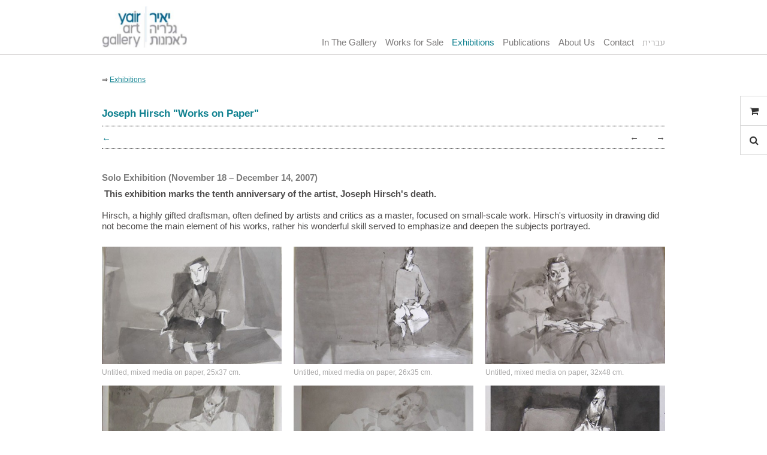

--- FILE ---
content_type: text/html; charset=UTF-8
request_url: http://www.yairgallery.net/en/exhibitions/165
body_size: 24043
content:
<!DOCTYPE html>
<html lang="en">
<head>
	<!-- Basic Page Needs
  ================================================== -->
		<!--http://www.yairgallery.net/en/exhibitions/165-->
	<meta charset="utf-8">
	<meta http-equiv="Cache-control" content="public">
    <meta http-equiv="x-ua-compatible" content="ie=edge">
	<title>Yair art gallery - Exhibitions - ​Joseph Hirsch "Works on Paper"</title>
	<meta name="description" content="">
	<meta name="author" content="Yair art gallery">
	<meta name="page_lang" content="en" />
	<link rel="canonical" href="http://www.yairgallery.net/en/exhibitions/165" />
				<meta property="og:image" itemprop="image" content="http://www.yairgallery.net/f-users/user_106362/website_107294/images/thumbs/W_960_460x300_hirsh-work_on_paper_28.jpg" />
		<meta property="og:url" content="http://www.yairgallery.net/en/exhibitions/165" />
	<meta property="og:title" content="Yair art gallery - Exhibitions - ​Joseph Hirsch &quot;Works on Paper&quot;" />
	<meta property="og:type" content="website" />
	
	<meta property="og:site_name" content="Yair art gallery" />
	<meta property="og:description" content="">
	
		<!-- Mobile Specific Metas
  ================================================== -->
	<meta name="viewport" content="width=device-width, initial-scale=1, maximum-scale=10">

	<!-- CSS
  ================================================== -->
  	
  			<script type="text/javascript" src="/s/minimalistic_js_head.js?ts=140321"></script>
		<script>
		if( /Android|webOS|iPhone|iPad|iPod|BlackBerry/i.test(navigator.userAgent) ) {
			mobile=true;
		}else{
			mobile=false;
		}
	</script>
	<style>
		.container{ position:relative; width:960px; margin:0 auto; padding:0; overflow:hidden;}.container .column,.container .columns { float:left; display:inline; margin-left:10px; margin-right:10px; }.row{ margin-bottom:20px; }.column.alpha, .columns.alpha { margin-left:0; }.column.omega, .columns.omega { margin-right:0; }.container .one.column,.container .one.columns { width:40px;}.container .two.columns { width:100px; }.container .three.columns { width:160px; }.container .four.columns{ width:220px; }.container .five.columns{ width:280px; }.container .six.columns { width:340px; }.container .seven.columns { width:400px; }.container .eight.columns { width:460px; }.container .nine.columns{ width:520px; }.container .ten.columns { width:580px; }.container .eleven.columns{ width:640px; }.container .twelve.columns{ width:700px; }.container .thirteen.columns{ width:760px; }.container .fourteen.columns{ width:820px; }.container .fifteen.columns { width:880px; }.container .sixteen.columns { width:940px; }.container .one-third.column{ width:300px; }.container .two-thirds.column { width:620px; }.container .offset-by-one { padding-left:60px;}.container .offset-by-two { padding-left:120px; }.container .offset-by-three { padding-left:180px; }.container .offset-by-four{ padding-left:240px; }.container .offset-by-five{ padding-left:300px; }.container .offset-by-six { padding-left:360px; }.container .offset-by-seven { padding-left:420px; }.container .offset-by-eight { padding-left:480px; }.container .offset-by-nine{ padding-left:540px; }.container .offset-by-ten { padding-left:600px; }.container .offset-by-eleven{ padding-left:660px; }.container .offset-by-twelve{ padding-left:720px; }.container .offset-by-thirteen{ padding-left:780px; }.container .offset-by-fourteen{ padding-left:840px; }.container .offset-by-fifteen { padding-left:900px; }@media only screen and (min-width:768px) and (max-width:959px) {.container{ width:768px; }.container .column,.container .columns { margin-left:10px; margin-right:10px;}.column.alpha, .columns.alpha { margin-left:0; margin-right:10px; }.column.omega, .columns.omega { margin-right:0; margin-left:10px; }.alpha.omega{ margin-left:0; margin-right:0; }.container .one.column,.container .one.columns { width:28px; }.container .two.columns { width:76px; }.container .three.columns { width:124px; }.container .four.columns{ width:172px; }.container .five.columns{ width:220px; }.container .six.columns { width:268px; }.container .seven.columns { width:316px; }.container .eight.columns { width:364px; }.container .nine.columns{ width:412px; }.container .ten.columns { width:460px; }.container .eleven.columns{ width:508px; }.container .twelve.columns{ width:556px; }.container .thirteen.columns{ width:604px; }.container .fourteen.columns{ width:652px; }.container .fifteen.columns { width:700px; }.container .sixteen.columns { width:748px; }.container .one-third.column{ width:236px; }.container .two-thirds.column { width:492px; }.container .offset-by-one { padding-left:48px; }.container .offset-by-two { padding-left:96px; }.container .offset-by-three { padding-left:144px; }.container .offset-by-four{ padding-left:192px; }.container .offset-by-five{ padding-left:240px; }.container .offset-by-six { padding-left:288px; }.container .offset-by-seven { padding-left:336px; }.container .offset-by-eight { padding-left:384px; }.container .offset-by-nine{ padding-left:432px; }.container .offset-by-ten { padding-left:480px; }.container .offset-by-eleven{ padding-left:528px; }.container .offset-by-twelve{ padding-left:576px; }.container .offset-by-thirteen{ padding-left:624px; }.container .offset-by-fourteen{ padding-left:672px; }.container .offset-by-fifteen { padding-left:720px; }}@media only screen and (min-width:480px) and (max-width:767px) {.container { width:420px; }.container .columns,.container .column { margin:0; }.container .one.column,.container .one.columns,.container .two.columns,.container .three.columns,.container .four.columns,.container .five.columns,.container .six.columns,.container .seven.columns,.container .eight.columns,.container .nine.columns,.container .ten.columns,.container .eleven.columns,.container .twelve.columns,.container .thirteen.columns,.container .fourteen.columns,.container .fifteen.columns,.container .sixteen.columns,.container .one-third.column,.container .two-thirds.column { width:420px; }.container .offset-by-one,.container .offset-by-two,.container .offset-by-three,.container .offset-by-four,.container .offset-by-five,.container .offset-by-six,.container .offset-by-seven,.container .offset-by-eight,.container .offset-by-nine,.container .offset-by-ten,.container .offset-by-eleven,.container .offset-by-twelve,.container .offset-by-thirteen,.container .offset-by-fourteen,.container .offset-by-fifteen { padding-left:0; }}@media only screen and (max-width:479px) {.container { width:300px; }.container .columns,.container .column { margin:0; }.container .one.column,.container .one.columns,.container .two.columns,.container .three.columns,.container .four.columns,.container .five.columns,.container .six.columns,.container .seven.columns,.container .eight.columns,.container .nine.columns,.container .ten.columns,.container .eleven.columns,.container .twelve.columns,.container .thirteen.columns,.container .fourteen.columns,.container .fifteen.columns,.container .sixteen.columns,.container .one-third.column,.container .two-thirds.column{ width:300px; }.container .offset-by-one,.container .offset-by-two,.container .offset-by-three,.container .offset-by-four,.container .offset-by-five,.container .offset-by-six,.container .offset-by-seven,.container .offset-by-eight,.container .offset-by-nine,.container .offset-by-ten,.container .offset-by-eleven,.container .offset-by-twelve,.container .offset-by-thirteen,.container .offset-by-fourteen,.container .offset-by-fifteen { padding-left:0; }}.container:after { content:"\0020"; display:block; height:0; clear:both; visibility:hidden; }.clearfix:before,.clearfix:after,.row:before,.row:after {content:'\0020';display:block;overflow:hidden;visibility:hidden;width:0;height:0; }.row:after,.clearfix:after {clear:both; }.row,.clearfix {zoom:1; }html{overflow-y:scroll;}html, body, div, span, applet, object, iframe, br, h1, h2, h3, h4, h5, h6, p, pre, a, abbr, acronym, address, big,del, dfn, em, img, ins, kbd, q, s, samp, small, strike, strong, sub, sup, tt, var, b, u, i, center, dl, dt, dd, ol, ul, li, fieldset, form, label, legend, table, caption, tbody, tfoot, thead, tr, th, article, aside, canvas, details, embed, figure, figcaption, footer, header, hgroup, menu, nav, output, ruby, section, summary, time, mark, audio, video {margin:0;padding:0;border:0;font-size:100%;font:inherit;}article, aside, details, figcaption, figure, footer, header, hgroup, menu, nav, section {display:block; }body {}ol, ul {list-style:none; }blockquote, q {quotes:none; }blockquote:before, blockquote:after,q:before, q:after {content:'';content:none; }table {border-collapse:collapse;border-spacing:0; }body {margin:0 !important;-webkit-font-smoothing:antialiased; -webkit-text-size-adjust:100%;direction:ltr;}h1, h2, h3, h4, h5, h6 {font-weight:normal; line-height:110%; margin:0 0 10px 0;}.subheader { color:#777; }p {margin-bottom:1em;}p{ line-height:125%; }p img { margin:0; }p.lead { font-size:21px; line-height:27px; color:#777;}em { font-style:italic; }strong, b { font-weight:700; }small { font-size:80%; }hr { border:1px dotted; border-width:1px 0 0; clear:both; height:0; }a, a:visited { outline:0; }a:hover, a:focus {}p a, p a:visited { line-height:inherit; }ul, ol {margin-bottom:1em; }ul { list-style:disc outside; }ol { list-style:decimal outside; }ul { margin-left:16px; }ol { margin-left:8px; }@media screen and (-webkit-min-device-pixel-ratio:0) {ul { margin-left:19px; }ol { margin-left:10px; }}ul.square { list-style:square outside; }ul.circle { list-style:circle outside; }ul.disc { list-style:disc outside; }ul ul, ul ol,ol ol, ol ul { margin:4px 0 5px 30px; font-size:90%;}ul ul li, ul ol li,ol ol li, ol ul li { margin-bottom:6px; }li { }ol li{margin:0 0 5px 10px;}ul.large li {}li p {}img.scale-with-grid {width:100%;height:auto; }img.max-grid {max-width:100%;height:auto; }.button,button,input[type="submit"],input[type="reset"],input[type="button"] {font-family:inherit;border:1px solid #aaa;border-top:1px solid #ccc;border-left:1px solid #ccc;display:inline-block;text-decoration:none;cursor:pointer;line-height:normal;padding:8px 10px;-moz-box-shadow:none !important;-webkit-box-shadow:none !important;box-shadow:none !important;}@media only screen and (-webkit-min-device-pixel-ratio:2) { input[type="text"],input[type="password"],input[type="email"],textarea,select {-webkit-appearance:none;}}.button.full-width,button.full-width,input[type="submit"].full-width,input[type="reset"].full-width,input[type="button"].full-width {width:100%;padding-left:0 !important;padding-right:0 !important;text-align:center; }button::-moz-focus-inner,input::-moz-focus-inner {border:0;padding:0;}form {margin-bottom:20px; }fieldset {margin-bottom:20px; }input[type="text"],input[type="password"],input[type="email"],textarea,select {border:1px solid #ccc;padding:6px 4px;outline:none;-moz-border-radius:2px;-webkit-border-radius:2px;border-radius:2px;font-family:inherit;font-size:inherit;color:#777;margin:0;width:210px;max-width:100%;display:block;background:#fff; font-size:16px;-webkit-appearance:none;-moz-box-shadow:none !important;-webkit-box-shadow:none !important;box-shadow:none !important;}select {padding:0; }input[type="text"]:focus,input[type="password"]:focus,input[type="email"]:focus,textarea:focus {border:1px solid #aaa; color:#444; -moz-box-shadow:0 0 3px rgba(0,0,0,.2);-webkit-box-shadow:0 0 3px rgba(0,0,0,.2);box-shadow: 0 0 3px rgba(0,0,0,.2); }textarea {min-height:60px; }label,legend {display:block;font-weight:bold;font-size:13px;}select {width:220px; }input[type="checkbox"] {display:inline; }label span,legend span {font-weight:normal;font-size:13px;color:#444; }.he.admin_events_holder{position:absolute; left:10px; z-index:19; top:200px; width:150px;}.en.admin_events_holder{position:absolute; right:10px; z-index:19; top:200px; width:185px;}.he.add_section_bg, .he.remove_section_bg{position:absolute; left:0; top:0; width:150px; direction:rtl;}.en.add_section_bg, .en.remove_section_bg{position:absolute; right:0; top:0; width:185px; direction:ltr;}.he.section_screening{position:absolute; left:0; top:40px; direction:rtl;}.en.section_screening{position:absolute; right:0; top:40px; direction:ltr;}.he.section_screening div{position:absolute; top:0; left:0; width:150px; direction:rtl;}.en.section_screening div{position:absolute; top:0; right:0; width:185px; direction:ltr;}.add_section_bg, .remove_section_bg{padding:5px 10px 2px 10px; -webkit-border-radius:3px;-moz-border-radius:3px;border-radius:3px;cursor:pointer;text-align:center;}.section_screening div, .add_section_bg, .remove_section_bg{padding:8px 10px; -webkit-border-radius:3px;-moz-border-radius:3px;border-radius:3px;cursor:pointer;text-align:center;color:white !important;}.admin_event, .admin_event div, .admin_event span{font-size:14px !important;}.add_section_bg, .add_screen{background-color:grey;}.add_screen_text{text-align:center; font-size:14px !important; font-family:arial !important; }.remove_section_bg, .remove_screen{background-color:#df0000;}.upload_bg_text{text-align:center; font-size:14px !important; font-family:arial !important;}.en .upload_bg_icon,.en .remove_bg_icon{margin-right:5px;}.he .upload_bg_icon,.he .remove_bg_icon{margin-left:5px;}.fancybox-close{display:none;}#commentboxcontainer{margin-top:30px;}#fbcomments, .fb-comments, .fb-comments span, .fb-comments span iframe[style], #fbcomments iframe[style] {width:100% !important;}.breadcrumbs{ float:left; font-size:12px; direction:ltr;margin-bottom:30px;}#min_pages{ display:none; }#ul_pages.desktop{ display:inline; margin:0 !important; line-height:100%;}#ul_pages.desktop li:not(.more_pages){display:inline-block;}#mobile_menu, .mobile_lang{display:none;}.min_menu_icon{display:inline-block; width:32px !important; height:32px; background-image:url('/f-themes/minimalistic/images/menu_icon_black.png'); background-size:32px 32px;}@media only screen and (-webkit-min-device-pixel-ratio:2) { .min_menu_icon{background-image:url('/f-themes/minimalistic/images/menu_icon_black@2X.png');}}.more_pages {display:none; position:relative; padding-right:20px; cursor:pointer;}.more_pages.add_margin {margin-right:50px !important;}nav ul li:last-of-type{margin-right:0;} .more_pages_arrow{font-family:arial !important; position:absolute; line-height:50%; top:20%; right:0px;}.more_pages ul{display:none;margin:0;padding:0;position:absolute;top:29px;left:-13px;width:150px;}.more_pages ul li{display:block !important; text-align:left; position:relative;padding:8px 10px;margin:0 !important;}.more_pages ul li:last-of-type{margin-bottom:10px;}.item-box-price, .item-slider-price{float:right; line-height:100%;}.item_currency{font-size:70%;}.item-slider-price{line-height:29px; padding-left:25px !important;}.item-slider-price span{line-height:100%; }.item_before_special_price{font-size:80%; text-decoration:line-through;opacity:0.5;}#header-holder{top:0;right:0;width:100%; z-index:20;}#header-background{height:100%; width:100%; position:absolute;}#footer{min-height:100px;}#logo{margin-left:10px;}#logo_container{display:table; table-layout:fixed;}#logo_image, #logo-holder{display:table-cell; vertical-align:bottom;}#menu{position:absolute;bottom:10px;margin-right:10px;}#logo_image a{line-height:0%;display:block;position:relative;bottom:0;}#logo-holder a{text-decoration:none;}#line1_logo, #line2_logo{display:block;line-height:100%;}#responsive-slider{overflow:hidden;}.glossy-square-gray .timer-animation {top:20px;right:20px;}.slide_text{position:absolute;bottom:20px;padding:10px !important;}.slide_text_bg{position:absolute;top:0;left:0; z-index:0; width:100%; height:100%;}.slide_text_holder{position:relative; z-index:1;}.slide_text h1,.slide_text h2{padding:0 10px;}.free_text img, .free_text p img, .page_text img, .page_text p img{max-width:100% !important;}#navigation{display:inline-block; margin:0 !important; line-height:100%; width:100%;}#navigation li{display:inline-block;}#navigation ul{width:100%; margin:0; padding:10px 0 10px 0; border-bottom:1px dotted black; border-top:1px dotted black; }#element_title{width:auto; float:right;}.elem_title{text-decoration:none !important;cursor:pointer;line-height:normal;padding:0 0 10px 0;margin:0;}.elem_filter{text-decoration:none !important;cursor:pointer;line-height:normal;padding:8px 0px 5px;margin-right:15px; }.elem_filter.current{position:relative;top:1px;}h1.elem_filter.current{margin-bottom:0 !important;min-height:25px;padding-right:30px;}.nav_container{float:right;}.facebook_container{min-height:30px; padding-top:5px;text-align:right;direction:rtl; margin-bottom:10px;}.fb_iframe_widget{}.fb-like{z-index:19; text-align:right;}.fb-like span{vertical-align:middle !important;}.like_element{text-align:right; float:right; height:30px; position:relative; top:0; display:inline-block;} #elements_nav{bottom:5px;}#elements_nav a{display:inline-block;margin-left:25px;text-decoration:none !important;}#elements_nav a div{position:absolute;top:-25px;white-space:no-wrap !important;display:none;}#elements_nav a div span{display:inline-block;font-size:12px;padding:5px;-moz-border-radius:5px;-webkit-border-radius:5px;border-radius:5px;}#elements_nav a div span strong{font-size:12px;}#elements_nav a.next div{right:0px;width:180px;text-align:right;overflow:hidden;}#elements_nav a.previous div{right:-12px;width:180px;text-align:right;overflow:hidden;}#filters {text-align:center;}.filter_title{top:1px;display:inline-block;float:left;padding:10px 10px 3px;font-size:12px;}.filter{display:inline-block;float:left;text-decoration:none !important;cursor:pointer;line-height:normal;padding:8px 10px 5px;margin-right:15px; border:1px solid transparent;}.filter.current{}h1.filter.current{margin-bottom:0 !important;min-height:25px;padding-right:30px;}#element_nav{width:100%;display:inline;text-align:center;}#nav_bar{position:relative; height:50px; padding-bottom:20px;}.back_desc{display:none;}.prev_desc{float:left;} .next_desc{float:left;}.step_arrow{font-size:16px; font-family:arial !important;}.prev_desc{margin-right:50px;}.prev_desc, .next_desc{font-size:14px;display:block;position:relative;top:8px;}.element.gt3 h1,.element.gt3 h2{margin:0;}.element.gt3.info{position:absolute;bottom:0;right:0;padding:10px;}.slide iframe{height:385px;}.seven.columns.free_text iframe{width:400px;}.play_icon{display:inline-block; width:48px; height:48px; position:absolute; top:50%; left:50%; background-image:url('/f-themes/general/images/icon_play.png'); margin-top:-24px; margin-left:-24px; opacity:0.75; background-size:48px 48px;z-index:10;}@media only screen and (-webkit-min-device-pixel-ratio:2) {.play_icon{background-image:url('/f-themes/general/images/icon_play@2X.png');}}.element.gt1, .element.gt10{ position:relative; }.element.gt1 .src, .element.gt1 .src iframe, .element.gt10 .src, .element.gt10 .src iframe{ height:143px; overflow:hidden; }.element.gt1.one-third .src, .element.gt1.one-third .src iframe, .element.gt10.one-third .src, .element.gt10.one-third .src iframe{ height:196px; overflow:hidden; }.element.gt1 .image, .element.gt10 .image{height:143px; overflow:hidden;}.element.gt1.one-third .image, .element.gt10.one-third .image{height:196px; overflow:hidden;}.element.gt1 .info .title, .element.gt10 .info .title{padding:5px 10px 5px 10px;line-height:100%; height:35px; overflow:hidden;}.element.gt1 .info .title a>span, .element.gt10 .info .title a>span{line-height:80%;}.element.gt1 .info .title a, .element.gt10 .info .title a{text-decoration:none !important;}.element.gt1 .info .title a:hover, .element.gt10 .info .title a:hover{text-decoration:none !important;}.element.gt1 .info .title a:active, .element.gt10 .info .title a:active{text-decoration:none !important;}.element.gt2 .info h1{margin-bottom:10px; line-height:100%;}.element.gt2 .info h2{margin-bottom:10px; line-height:100%;}.element.gt2 .info a{text-decoration:none;}.one-third.media_holder{margin-bottom:15px;}.element.gt1.one-third .media_holder, .element.gt10.one-third .media_holder{margin:0;}.media_holder .src{margin-bottom:3px; position:relative;}.media_holder.alt{line-height:125%;}.media_holder.eg1 iframe, .media_holder.eg2 iframe{width:100%;height:300px;}.media_holder{margin-bottom:10px;}.media_holder.eg3.src{max-height:195px; overflow:hidden;}.media_holder.eg3 iframe{width:100%;height:195px;}.media_holder.eg4 {text-align:center;}.media_holder.eg4 iframe{width:100%;height:545px;}#map_canvas{height:150px !important;margin-bottom:10px;}#map_canvas.contact {height:250px !important;margin-bottom:10px;}.gmnoprint div a, .gmnoprint div span{font-size:10px !important;}.gm_title{font-weight:700;margin-bottom:5px;}.gm_address{font-size:12px;}h6.date{font-weight:400;}h6.date span{}.post{padding-bottom:20px;}#ul_pages_footer{display:none;padding:10px 0;list-style:none;text-align:left;margin:0;float:left;}#ul_pages_footer li{display:inline-block;margin:0px 6px 10px 0px;}#ul_pages_footer li a{padding:0;}#footer-holder{position:relative;text-align:left;padding-top:20px;}#footer-holder p a{text-decoration:underline;}.back_top{display:inline-block; width:36px; height:36px; -webkit-border-radius:25px;-moz-border-radius:25px;border-radius:25px;}.back_top_section{display:none; z-index:100; text-align:center; position:fixed; bottom:15px; left:15px; font-family:arial;}.back_top_icon{display:inline-block; position:relative; top:-5px; left:15px; font-size:36px; font-family:arial !important;transform:rotate(90deg);-ms-transform:rotate(90deg); -webkit-transform:rotate(90deg); }@-moz-document url-prefix() {.back_top_icon{left:17px;}}#social_holder{text-align:right; float:right;}#social_holder div{text-align:right; direction:ltr;max-width:400px;}#social_holder a{text-decoration:none;}#social_holder img{width:32px;}#social_holder div{text-align:right; direction:rtl;}.fb-like-box{ margin-bottom:10px; }.fb-like-box span{width:auto !important;}.fb_iframe_widget iframe{position:relative !important;}.fb-like iframe{position:relative !important;}.header_social {display:inline-block; float:right; margin-right:10px;}.header_social a{font-family:'Mono Social Icons Font'; text-decoration:none; display:inline-block; line-height:93%; text-align:center; margin-left:-3px;}.header_social a:hover{text-decoration:none;}.header_social a:last-of-type{margin-left:0;}.element_like .like_element{line-height:normal; top:0;}#contact_form_holder .form-input{width:99% !important; padding:0 !important;}#contact_form_holder input[type="submit"]{width:100% !important;}.fr-video {float:none;clear:both;width:100%;position:relative;padding-bottom:56.25%;padding-top:25px;height:0;}.fr-video iframe {position:absolute;top:0;left:0;width:100%;height:100%;}@media only screen and (max-width:959px) {.sidebar_holder{width:300px;}#ul_pages.desktop{ display:none;}#ul_pages_mobile{height:290px; width:100%; margin:0;}#ul_pages_mobile li{display:block; width:270px; margin:0;}#ul_pages_mobile li:last-of-type{border-bottom:none;}.menu_icon.show{height:auto; font-size:22px; font-family:arial !important;}.menu_icon{width:32px; height:32px; display:inline-block; position:relative;}#mobile_menu{display:inline;}#min_pages, #min_pages a{display:inline-block; width:32px; height:32px;}.mobile_lang{display:inline-block;}.mobile_lang a{text-decoration:none; position:relative; top:-5px;}#contact_form_holder .form-input{width:100% !important; padding:0 !important;}#contact_form_holder input[type="submit"]{width:103.5% !important;}}@media only screen and (min-width:768px) and (max-width:959px) {#header-holder{position:relative;}.fixed_pd{padding-top:20px !important;}.facebook_container{margin-right:10px;}#logo.aside_logo{width:80% !important;}img.logo_image{max-width:400px;}#navigation ul li{margin:0 10px !important;}#facebook_container{margin-left:10px;}.elem_title{margin:0 10px;}.media_holder.eg3.src{max-height:274px;}.media_holder.eg3 iframe{height:274px;}.media_holder.eg4 iframe{height:573px;}.element.gt1.one-third .src, .element.gt1.one-third .src iframe, .element.gt10.one-third .src, .element.gt10.one-third .src iframe{ height:154px; overflow:hidden; }.seven.columns.free_text iframe{width:316px;}.element.gt1.one-third, .element.gt10.one-third{height:192px !important;}.element.gt1 .image, .element.gt10 .image{height:112px; overflow:hidden;}.element.gt1.one-third .image, .element.gt10.one-third .image{height:154px; overflow:hidden;}.element.gt1 .info, .element.gt10 .info{position:relative; bottom:0px !important;}.element.gt2 .image{margin-bottom:10px; height:112px; overflow:hidden;}.element.gt2 .info{margin-top:10px !important;}#filters{margin-left:10px !important;}#contact{padding:0 10px !important;}#contact_form_holder select{width:102.3% !important;}#ul_pages_footer{display:inline;}#ul_pages_footer, #footer-holder p{margin-right:10px; margin-left:10px;}#social_holder{margin-right:10px;}#footer_text{ clear:left; }}@media only screen and (max-width:767px) {.like_element{top:-5px; height:23px; float:none;}.header_social{position:relative; top:-5px;}#logo{position:static !important; margin:0 !important; padding-top:0 !important;}#header{height:auto !important;}#logo_container{margin:0 auto; max-width:75%;}#logo_image, #logo-holder{display:block;}#logo_image a{text-align:center;}img.logo_image{margin:0 !important;}#line1_logo, #line2_logo{text-align:center !important;}#menu{bottom:-6px; margin:0 !important; left:0 !important; right:auto !important;}.mobile_lang a{top:3px;}#line1_logo a {font-size:23px !important;}#line2_logo a {font-size:14px !important;}#filters a{font-size:16px !important;}.free_text{overflow:hidden;}#header-holder{position:relative;}#header{padding:10px 0;}.fixed_pd{padding-top:20px !important;}img.logo_image{max-width:340px;}.slide_text{}.slide_text h2{height:27px; overflow:hidden;}.media_holder.eg1 iframe, .media_holder.eg2 iframe{height:274px;}.media_holder.eg3.src{max-height:274px;}.media_holder.eg3 iframe{height:274px;}.media_holder.eg4 iframe{height:274px;}.seven.columns.free_text iframe, .free_text iframe{width:420px;}.element.gt1 .image, .element.gt10 .image{height:261px; overflow:hidden;}.element.gt1.one-third .image, .element.gt10.one-third .image{height:274px; overflow:hidden;}.element.gt1, .element.gt10 {margin-top:10px !important;}.element.gt1.one-third, .element.gt10.one-third{height:auto;}.element.gt1 .info .title, .element.gt10 .info .title{padding:5px 2px; height:auto; line-height:normal;}.element.gt2 .image{margin-bottom:10px; height:auto;}.element.gt2 .info{margin:0px !important; overflow:hidden;}#filters{width:100%; text-align:left !important;}.filter{display:inline-block;float:none;text-decoration:none !important;cursor:pointer;line-height:normal;padding:5px 8px 5px;margin-right:5px; }.filterMainText{display:none;}#elements_nav a div{display:none !important;}#elements_nava .previous{padding-top:10px;position:absolute;top:10px;right:0;}#elements_nava .next{position:absolute;top:10px;right:10px;}#elements_nav a{margin-right:15px;}.facebook_container{float:right; margin-left:20px;width:100%;}#contact{padding-right:5px;}#contact input, #contact textarea{width:100%;}#contact_form_holder select{width:100% !important; max-width:none;}#contact_form_holder input[type="submit"]{width:100% !important; font-size:16px !important;}#ul_pages_footer{display:inline;}#ul_pages_footer, #footer-holder div, #footer-holder div p, #social_holder div {text-align:center;}#social_holder{width:100%; padding-bottom:20px;}#footer_text{ clear:both; }}@media only screen and (max-width:479px) {img.logo_image{max-width:200px;}.sidebar_holder{width:200px;}#ul_pages_mobile li{width:170px;}.media_holder.eg1 iframe, .media_holder.eg2 iframe{height:196px !important;}.media_holder.eg3.src{max-height:196px !important;}.media_holder.eg3 iframe{height:196px !important;}.media_holder.eg4 iframe{height:196px !important;}.seven.columns.free_text iframe, .free_text iframe{width:300px;}.element.gt1 .image, .element.gt10 .image{height:196px; overflow:hidden;}.element.gt1.one-third .image, .element.gt10.one-third .image{height:196px; overflow:hidden;}#contact_form_holder select{width:101% !important;}#contact_form_holder input[type="submit"]{width:100.5% !important; font-size:16px !important;}}.widgets-holder{position:fixed;width:350px;height:400px;z-index:9999;top:150px;}.widgets-holder #f-search-icon{top:0;}#widgets-holder-left{left:-350px;}#widgets-holder-right{right:-350px;}#widgets-holder-left .widgets_handles{right:-45px;}#widgets-holder-right .widgets_handles{left:-45px;}.widgets_handles{position:absolute;width:45px;}.widget_handle{display:block;padding:16px 0;height:16px;line-height:0;z-index:10;background:#fff;text-align:center;font-size:16px;text-decoration:none !important;}button.widget_handle{height:50px;}.widget_handle:first-of-type{bottom:0 !important; z-index:11;}.widgets_content{position:relative; text-align:left;}.mobile-widgets-holder{position:fixed; bottom:10px; width:45%; padding:0 10px; z-index:1000;}#mobile-widgets-holder-left{left:0;}#mobile-widgets-holder-left *{text-align:left;}#mobile-widgets-holder-right{right:0;}#mobile-widgets-holder-right *{text-align:right;}.mobile_widget_handle{display:none; width:37px; text-align:center !important; line-height:37px;-webkit-border-radius:5px;-moz-border-radius:5px;border-radius:5px;font-family:helvatica !important;}.close-widget{display:none;}.mobile-widget .close-widget{font-family:arial; display:inline-block; float:right; padding:10px 15px 10px 0; line-height:27px; font-size:25px;}#widget-cart-container{height:100%;background:#fff;}#widget-cart-summary{padding:10px 15px;height:26px;font-size:16px;}.mobile-widget #widget-cart-summary{float:left;}.cart-item-holder{clear:both;border-top:2px dotted #ccc;margin-bottom:5px;padding:10px 16px 7px 3px;margin-left:13px;}.cart-total-items{float:left; line-height:27px;}.cart-total-sum{float:right; line-height:27px; margin-left:5px; font-weight:700;}#widget-empty-cart{font-size:80% !important;}#widget-empty-cart:hover{text-decoration:underline !important;}.cart-item-holder .medix-box{width:70px;display:inline-block;padding-top:5px;}.cart-item-holder .medix-box img{height:auto;width:100%;}.cart-item-holder:first-of-type{border-top:none;}.cart-item-description{width:170px;display:inline-block;padding-left:10px;vertical-align:top;overflow:hidden;}.cart-item-actions{display:inline-block;float:right;vertical-align:top;overflow:hidden;text-align:right;}.cart-item-info, .cart-item-info *{font-size:13px;}.cart-item-info{padding-left:85px;}.cart-quantity-price{float:left;}.cart-item-grand{float:right;}.cart-item-description.no-image{width:auto;padding:0;display:block;}.cart-item-description a{text-decoration:none;font-size:19px;}.cart-item-title{font-weight:700;}.cart-item-options{list-style:none outside none;margin:0;margin-bottom:15px;padding:0;}.cart-item-options li{font-size:14px;}#cart_checkout{border:none;display:block;padding:8px 10px;text-decoration:none;text-align:center;line-height:normal;}.widget_currency strong{font-size:85%;}.accesibility-bar li{display:inline;}.show-for-sr,.show-on-focus {position:absolute !important;width:1px;height:1px;overflow:hidden;clip:rect(0, 0, 0, 0); }.show-on-focus:active, .show-on-focus:focus {position:static !important;height:auto;width:auto;overflow:visible;clip:auto; }.hide-outlines *{outline:0 !important;}.show-outlines *:focus, .show-outlines *:focus *{outline:2px solid yellow;background-color:yellow !important;color:#000 !important; font-weight:700 !important;} .show-outlines *:focus img{border:2px solid yellow;}.accesibility-bar{position:fixed;top:-2px;left:0;z-index:10000;width:100%;text-align:center;}.accesibility-bar.hidden{position:absolute;top:-99999px;}.accesibility-links{display:inline-block; padding:10px 16px; font-size:16px; margin:0 5px; color:#000000; border:1px solid #000000; background:white; font-family:arial !important;}.accesibility-links:focus{font-weight:700;}span[style='position:absolute; left:-999px; top:0px; visibility:hidden; font-size:300px; width:auto; height:auto; margin:0px; padding:0px; font-family:Roboto, Arial, sans-serif;']{display:none !important;}#widget-accessibility-container{height:100%;background:#fff;}#widget-accessibility-content{height:330px;}.accessibility-button-holder{padding:13px 21px;height:22px;line-height:22px;}.trigger-contrast{padding:16px 15px;height:22px;position:relative;}.trigger-contrast label{font-weight:400; left:0;padding:16px 10%;position:absolute;top:0;width:80%;}#accessibility-note{padding:20px;overflow-y:scroll;width:auto !important;height:100%;}#accessibility-note *{font-family:arial !important;color:#000000 !important;}#accessibility-note .note-title{float:left;}#accessibility-note .note-close{float:right; text-decoration:none; font-size:32px;}#accessibility-note .note-close span{line-height:20px;}#widget-search-container{height:100%;background:#fff;}.search-result-holder{clear:both;border-top:2px dotted #ccc;margin-bottom:5px;padding:10px 7px 7px 3px;margin-left:4px;}#widget-search-results{overflow-y:scroll;}#widget-search-results .jspPane{margin-left:9px;}#widget-search-results .medix-box{width:55px;display:inline-block;padding-top:3px;}#widget-search-results .medix-box img{height:auto;width:100%;}.search-result-description{width:226px;display:inline-block;padding-left:10px;vertical-align:top;overflow:hidden;}.search-result-holder:first-of-type{border-top:none;}.search-result-description.no-image{width:auto;padding:0;display:block;}.search-result-holder.no-result, #results_title{font-size:14px;}.search-result-holder.no-result{margin-left:12px;}.search-result-description a, .search-result-description a strong, .search-result-description a span{text-decoration:none;}.search-result-title{font-weight:700;}.search-result-text{font-size:14px;}#widget-search-input{padding:10px 15px;font-size:0;}.mobile-widget #widget-search-input{float:left;}#widget-search-input input[type="text"]{width:73%;direction:ltr;text-align:left;display:inline-block;height:20px;-webkit-appearance:none;border-radius:0;padding:3px 2%;font-size:13px;border:1px solid #ccc !important;color:#777;margin-right:2%;font-size:14px;font-family:inherit;background:#fff !important;float:left;}#widget-search-input input[type="submit"]{width:20%;float:left;display:inline-block;vertical-align:top;border:1px solid #ccc;color:#000;-webkit-appearance:none;border-radius:0;padding:3px 0;height:28px;font-size:12px;font-family:inherit;background:#fff !important;}.widget-home-icon-holder{width:100%; padding-top:40px; text-align:center;}.search-home{font-size:180px !important; opacity:0.1;}@media only screen and (max-width:767px) {#widget-search-input input[type="text"]{}#widget-search-input input[type="submit"]{margin:0;}.widget-home-icon-holder{padding-top:0;}.search-home{font-size:90px;}.widgets_handles{display:none;}.mobile_widget_handle{display:inline-block;}}@media only screen and (max-width:360px) {.widgets-holder{width:310px;}#widgets-holder-left{left:-310px;}#widgets-holder-right{right:-310px;}#widget-search-input input[type="text"]{width:210px;}.mobile-widget #widget-cart-summary{width:230px;}.cart-item-description{width:155px;}.cart-item-actions{width:20px;}.mobile-widget #widget-search-input input[type="text"]{width:165px;}.mobile-widget #widget-search-input input[type="submit"]{width:50px;}.search-result-description{width:147px;}.widget-home-icon-holder{padding-top:90px;}}	</style>

	<style>	
	/*!
 * froala_editor v2.6.0 (https://www.froala.com/wysiwyg-editor)
 * License https://froala.com/wysiwyg-editor/terms/
 * Copyright 2014-2017 Froala Labs
 */

.clearfix::after {
  clear: both;
  display: block;
  content: "";
  height: 0;
}
.hide-by-clipping {
  position: absolute;
  width: 1px;
  height: 1px;
  padding: 0;
  margin: -1px;
  overflow: hidden;
  clip: rect(0, 0, 0, 0);
  border: 0;
}
span[style~="color:"] a {
  color: inherit;
}
strong {
  font-weight: 700;
}
table {
  border: none;
  border-collapse: collapse;
  empty-cells: show;
  max-width: 100%;
}
table.fr-dashed-borders td,
table.fr-dashed-borders th {
  border-style: dashed;
}
table.fr-alternate-rows tbody tr:nth-child(2n) {
  background: #f5f5f5;
}
table td:empty,
table th:empty {
  height: 20px;
}
table td.fr-highlighted,
table th.fr-highlighted {
  border: 1px double red;
}
table td.fr-thick,
table th.fr-thick {
  border-width: 2px;
}
table th {
  background: #e6e6e6;
}
hr {
  clear: both;
  user-select: none;
  -o-user-select: none;
  -moz-user-select: none;
  -khtml-user-select: none;
  -webkit-user-select: none;
  -ms-user-select: none;
  page-break-after: always;
}
.fr-file {
  position: relative;
}
.fr-file::after {
  position: relative;
  content: "\1F4CE";
  font-weight: normal;
}
pre {
  white-space: pre-wrap;
  word-wrap: break-word;
}
[dir="rtl"] blockquote {
  border-left: none;
  border-right: solid 2px #5e35b1;
  margin-right: 0;
  padding-right: 5px;
  padding-left: 0px;
}
[dir="rtl"] blockquote blockquote {
  border-color: #00bcd4;
}
[dir="rtl"] blockquote blockquote blockquote {
  border-color: #43a047;
}
blockquote {
  border-left: solid 2px #5e35b1;
  margin-left: 0;
  padding-left: 5px;
  color: #5e35b1;
}
blockquote blockquote {
  border-color: #00bcd4;
  color: #00bcd4;
}
blockquote blockquote blockquote {
  border-color: #43a047;
  color: #43a047;
}
span.fr-emoticon {
  font-weight: normal;
  font-family: "Apple Color Emoji", "Segoe UI Emoji", "NotoColorEmoji", "Segoe UI Symbol", "Android Emoji", "EmojiSymbols";
  display: inline;
  line-height: 0;
}
span.fr-emoticon.fr-emoticon-img {
  background-repeat: no-repeat !important;
  font-size: inherit;
  height: 1em;
  width: 1em;
  min-height: 20px;
  min-width: 20px;
  display: inline-block;
  margin: -0.1em 0.1em 0.1em;
  line-height: 1;
  vertical-align: middle;
}
.fr-text-gray {
  color: #AAA !important;
}
.fr-text-bordered {
  border-top: solid 1px #222;
  border-bottom: solid 1px #222;
  padding: 10px 0;
}
.fr-text-spaced {
  letter-spacing: 1px;
}
.fr-text-uppercase {
  text-transform: uppercase;
}
img {
  position: relative;
  max-width: 100%;
}
img.fr-dib {
  margin: 5px auto;
  display: block;
  float: none;
  vertical-align: top;
}
img.fr-dib.fr-fil {
  margin-left: 0;
}
img.fr-dib.fr-fir {
  margin-right: 0;
}
img.fr-dii {
  display: inline-block;
  float: none;
  vertical-align: bottom;
  margin-left: 5px;
  margin-right: 5px;
  max-width: calc(100% - (2 * 5px));
}
img.fr-dii.fr-fil {
  float: left;
  margin: 5px 5px 5px 0;
  max-width: calc(100% - 5px);
}
img.fr-dii.fr-fir {
  float: right;
  margin: 5px 0 5px 5px;
  max-width: calc(100% - 5px);
}
img.fr-rounded {
  border-radius: 100%;
  -moz-border-radius: 100%;
  -webkit-border-radius: 100%;
  -moz-background-clip: padding;
  -webkit-background-clip: padding-box;
  background-clip: padding-box;
}
img.fr-bordered {
  border: solid 10px #CCC;
  -webkit-box-sizing: content-box;
  -moz-box-sizing: content-box;
  box-sizing: content-box;
}

a.fr-strong {
  font-weight: 700;
}
a.fr-green {
  color: green;
}
button.fr-rounded,
input.fr-rounded,
textarea.fr-rounded {
  border-radius: 10px;
  -moz-border-radius: 10px;
  -webkit-border-radius: 10px;
  -moz-background-clip: padding;
  -webkit-background-clip: padding-box;
  background-clip: padding-box;
}
button.fr-large,
input.fr-large,
textarea.fr-large {
  font-size: 24px;
}
/**
 * Image style.
 */
a.fr-view.fr-strong {
  font-weight: 700;
}
a.fr-view.fr-green {
  color: green;
}
/**
 * Link style.
 */
img {
  position: relative;
  max-width: 100%;
}
img.fr-dib {
  margin: 5px auto;
  display: block;
  float: none;
  vertical-align: top;
}
img.fr-dib.fr-fil {
  margin-left: 0;
}
img.fr-dib.fr-fir {
  margin-right: 0;
}
img.fr-dii {
  display: inline-block;
  float: none;
  vertical-align: bottom;
  margin-left: 5px;
  margin-right: 5px;
  max-width: calc(100% - (2 * 5px));
}
img.fr-dii.fr-fil {
  float: left;
  margin: 5px 5px 5px 0;
  max-width: calc(100% - 5px);
}
img.fr-dii.fr-fir {
  float: right;
  margin: 5px 0 5px 5px;
  max-width: calc(100% - 5px);
}
img.fr-rounded {
  border-radius: 100%;
  -moz-border-radius: 100%;
  -webkit-border-radius: 100%;
  -moz-background-clip: padding;
  -webkit-background-clip: padding-box;
  background-clip: padding-box;
}
img.fr-bordered {
  border: solid 10px #CCC;
  -webkit-box-sizing: content-box;
  -moz-box-sizing: content-box;
  box-sizing: content-box;
}
.fr-view .fr-video.fr-dvb {
  display: block;
  clear: both;
}
.fr-view .fr-video.fr-dvb.fr-fvl {
  text-align: left;
}
.fr-view .fr-video.fr-dvb.fr-fvr {
  text-align: right;
}
.fr-view .fr-video.fr-dvi {
  display: inline-block;
}
.fr-view .fr-video.fr-dvi.fr-fvl {
  float: left;
}
.fr-view .fr-video.fr-dvi.fr-fvr {
  float: right;
}
div[class^="style-"], p[class^="style-"], span[class^="style-"], a[class^="style-"] {
	margin-bottom:5px;
}
a[class^="style-"]{
	display: inline-block;
}
.free_text img, .preview_text img{
	height: auto !important;
}
						 @font-face{font-family:'almoni';font-weight:300;font-style: normal;	src:url('/f-system/vendor/fonts/almoni-dl-aaa-300.eot');src:url('/f-system/vendor/fonts/almoni-dl-aaa-300.eot#iefix') format('embedded-opentype'),url('/f-system/vendor/fonts/almoni-dl-aaa-300.woff') format('woff'),url('/f-system/vendor/fonts/almoni-dl-aaa-300.ttf') format('truetype');} @font-face{font-family:'almoni';font-weight:400;font-style: normal;	src:url('/f-system/vendor/fonts/almoni-dl-aaa-400.eot');src:url('/f-system/vendor/fonts/almoni-dl-aaa-400.eot#iefix') format('embedded-opentype'),url('/f-system/vendor/fonts/almoni-dl-aaa-400.woff') format('woff'),url('/f-system/vendor/fonts/almoni-dl-aaa-400.ttf') format('truetype');} @font-face{font-family:'almoni';font-weight:700;font-style: normal;	src:url('/f-system/vendor/fonts/almoni-dl-aaa-700.eot');src:url('/f-system/vendor/fonts/almoni-dl-aaa-700.eot#iefix') format('embedded-opentype'),url('/f-system/vendor/fonts/almoni-dl-aaa-700.woff') format('woff'),url('/f-system/vendor/fonts/almoni-dl-aaa-700.ttf') format('truetype');} @font-face{font-family:'almoni';font-weight:900;font-style: normal;	src:url('/f-system/vendor/fonts/almoni-dl-aaa-900.eot');src:url('/f-system/vendor/fonts/almoni-dl-aaa-900.eot#iefix') format('embedded-opentype'),url('/f-system/vendor/fonts/almoni-dl-aaa-900.woff') format('woff'),url('/f-system/vendor/fonts/almoni-dl-aaa-900.ttf') format('truetype');} @font-face{font-family:'atlas';font-weight:300;font-style: normal;	src:url('/f-system/vendor/fonts/atlas-aaa-300.eot');src:url('/f-system/vendor/fonts/atlas-aaa-300.eot#iefix') format('embedded-opentype'),url('/f-system/vendor/fonts/atlas-aaa-300.woff') format('woff'),url('/f-system/vendor/fonts/atlas-aaa-300.ttf') format('truetype');} @font-face{font-family:'atlas';font-weight:400;font-style: normal;	src:url('/f-system/vendor/fonts/atlas-aaa-400.eot');src:url('/f-system/vendor/fonts/atlas-aaa-400.eot#iefix') format('embedded-opentype'),url('/f-system/vendor/fonts/atlas-aaa-400.woff') format('woff'),url('/f-system/vendor/fonts/atlas-aaa-400.ttf') format('truetype');} @font-face{font-family:'atlas';font-weight:500;font-style: normal;	src:url('/f-system/vendor/fonts/atlas-aaa-500.eot');src:url('/f-system/vendor/fonts/atlas-aaa-500.eot#iefix') format('embedded-opentype'),url('/f-system/vendor/fonts/atlas-aaa-500.woff') format('woff'),url('/f-system/vendor/fonts/atlas-aaa-500.ttf') format('truetype');} @font-face{font-family:'atlas';font-weight:700;font-style: normal;	src:url('/f-system/vendor/fonts/atlas-aaa-700.eot');src:url('/f-system/vendor/fonts/atlas-aaa-700.eot#iefix') format('embedded-opentype'),url('/f-system/vendor/fonts/atlas-aaa-700.woff') format('woff'),url('/f-system/vendor/fonts/atlas-aaa-700.ttf') format('truetype');} @font-face{font-family:'atlas';font-weight:900;font-style: normal;	src:url('/f-system/vendor/fonts/atlas-aaa-900.eot');src:url('/f-system/vendor/fonts/atlas-aaa-900.eot#iefix') format('embedded-opentype'),url('/f-system/vendor/fonts/atlas-aaa-900.woff') format('woff'),url('/f-system/vendor/fonts/atlas-aaa-900.ttf') format('truetype');} @font-face{font-family:'arimo';font-weight:400;font-style: normal;	src:url('/f-system/vendor/fonts/Arimo-Regular.ttf') format('truetype');} @font-face{font-family:'arimo';font-weight:700;font-style: normal;	src:url('/f-system/vendor/fonts/Arimo-Bold.ttf') format('truetype');}.almoni{font-family:'almoni', 'arial', 'helvetica,sans-serif';}.atlas{font-family:'atlas', 'arial', 'helvetica,sans-serif';}.arimo{font-family:'arimo', 'arial', 'helvetica,sans-serif';}								.style-1{
					font-size:16px!important;
					font-family: almoni!important;
					font-weight: 300!important;
					color: rgb(127, 127, 127)!important;
				}
								.style-2{
					font-size:14px!important;
					font-family: almoni!important;
					font-weight: 400!important;
					color: rgb(127, 127, 127)!important;
				}
										.style-3{
					font-size:37px!important;
					font-family: almoni!important;
					font-weight: 900!important;
					color: rgb(14, 128, 143)!important;
				}
								.style-4{
					font-size:37px!important;
					font-family: almoni!important;
					font-weight: 900!important;
					color: rgb(0,0,0)!important;
				}
															/* Mobile Portrait Size to Mobile Landscape Size (devices and browsers) */
					@media only screen and (max-width: 767px) {
						.style-3{
							font-size:28px !important;
														
						}
					}
									/* Mobile Portrait Size to Mobile Landscape Size (devices and browsers) */
					@media only screen and (max-width: 767px) {
						.style-4{
							font-size:28px !important;
														
						}
					}
						/* FIX FROM OLD VERSION */
		
	
	html, body, div, h4, h5, h6, p, pre, ol, ul, li, form, label, table, tbody, tfoot, thead, tr, th, td, article, aside, canvas, details, embed, figure, figcaption, footer, header, hgroup, menu, nav, output, ruby, section, summary, time, mark, audio, video, a.freetext, a.freetext:hover, #elements_nav a{
		color: #4d4b4b;
	}
	
	hr{
		border-color: #c4c4c4;
	}
	
	body{ 
		background-color: #ffffff;
			}
	.section_screen{background-image: url('/f-themes/uno/images/white_tansparent_bg.png');}

		.advanced-slider.has-border .slide-wrapper, .advanced-slider.has-border .thumbnail{
		border: 1px solid #bab6b6;
	}

	.slide_text h1, .slide_text h1 *, .slide_text_holder{
		color: #0e808f;
	}

	.slide_text h2, .slide_text h2 *{
		color: #7d7d7d;
	}

			.slide_text h1, .slide_text h1 *, .slide_text_holder{
			font-size: 17px;
			font-weight: 700;
			font-family: : arimo;
		}

		.slide_text h2, .slide_text h2 *{
			font-size: 15px;
			font-weight: 700;
			font-family: : arimo;
		}
		

	.slide_text_bg{
		opacity: 1;
		background-color: #ffffff;
	}
	
	a{
		color: #0e808f;
		text-decoration: underline;		
	}
	a:hover, a:active, a.current{
		color: #7d7d7d;
		text-decoration: none;
	}
	
	.next_desc a, .next_desc a span, .prev_desc a, .prev_desc a span{color:#0e808f !important;}
	.next_desc:hover a, .next_desc:hover a span, .prev_desc:hover a, .prev_desc:hover a span{color:#7d7d7d !important;}
	
		
		
	.more_pages ul{
		background-color: #ffffff;
			}
	
	#header-background{
		background-color: #ffffff;
	}

	#header-holder{
		border-bottom: 1px solid #bab6b6;
	}
			#header{height: 90px;}
		
		.add_section_bg, .remove_section_bg{top:120px;}
		.section_screening{top:160px;}
		
					img.logo_image{ max-height: 70px;}
				
					.fixed_pd{ padding-top: 120px; }
				
		
			#logo{
			position: absolute;
			bottom: 10px;
		}
		
	/* for special case where aside logo too big and leaves no space for menu */
	#logo.aside_full_width_logo{
		bottom:40px	}
	
				/* #logo.aside_full_width_logo .logo_image{max-height: 35px;} */
			#logo.aside_full_width_logo #logo_container{height:35px;}
		
	/* Header social */
			.header_social, .page_facebook_container, .like_element {
			height:16px;
		}

		.like_element{
			line-height:28px;
		}

		.header_social a{
			width:16px; 
			font-size:18px;
		}
		
	/* more pages settings */
	.more_pages_arrow{font-size:23px;}
	
	/* Header direction*/
				#logo.aside_full_width_logo + #menu {right: auto; left:0; margin-left:10px; margin-right:0;}
			#logo.aside_full_width_logo + #menu li{margin-left:10px; margin-right:0;}
			#logo{margin-left:10px; left: 0;direction: ltr; text-align:left;}
			img.logo_image{ margin-right: 10px;}
							#menu{margin-right:10px; right: 0; text-align: right;}
						#pages_menu, #ul_pages{ text-align: right; }
			#line1_logo, #line2_logo{ text-align: left; }
			#ul_pages LI{ margin-left: 10px;}
			
	#line1_logo{
		color: #000000;
		background: none;
	}
	#line2_logo{
		color: #000000;
		background: none;
	}
	
	/* NEW SETTINGS - O.L 06.03.14 */
			html, body, applet, object, iframe, h4, h5, h6, p, blockquote, pre, abbr, acronym, address, cite, code, del, dfn, em, ins, kbd, q, s, samp, strike, sub, sup, tt, var, center, dl, dt, dd, ol, ul, li, fieldset, form, label, legend, table, caption, tbody, tfoot, thead, tr, th, td, article, aside, canvas, details, embed, figure, figcaption, footer, header, hgroup, menu, nav, output, ruby, section, summary, time, mark, audio, video {
			font-family: arimo;
			font-size: 15px;
		}
		a{font-family: arimo;}
		#line1_logo{font-family: helvetica; font-size: 32px; font-weight: 700;} 
		#line2_logo{font-family: helvetica; font-size: 18px; font-weight: 700;}
		#ul_pages li A #first_lang, .mobile_lang a{
			font-family: atlas; 
			font-weight: 300;
			/*			font-size:15px;*/
		}
		a.filter, a.filter span{font-size: 12px;}
		#ul_pages LI A{font-family: arimo;}
		#ul_pages LI A, .more_title{font-size: 15px;  font-weight: 300;}
		.filter_title, a.filter, a.filter span{font-family: arimo; font-weight: 400;}
		h1, h1 a{font-family: arimo; font-size: 17px; font-weight: 700;}
		h2, h2 a{font-family: arimo; font-size: 15px; font-weight: 700;}
		h3, h3 a {font-family: arimo; font-size: 15px; font-weight: 900;}
		#footer_text, #footer_text p, #footer_text p a, #footer_text a, #footer_text td, #footer_text td p, #footer_text td p a, #footer_text span, #footer_text p span, #footer_text form, #ul_pages_footer li a, #ul_pages_footer li a:hover{
			font-size: 14px;
		}
		#footer-holder, #footer-holder p, #footer-holder span, #footer-holder p a, #footer-holder a, #footer-holder td, #ul_pages_footer li a, #ul_pages_footer li a:hover{font-family: arimo;}
		
		//Webusers Newsletter reg
		.nl_text h1{font-family: arimo; font-size:17px; font-weight:700;}
		.nl_text p, .nl_text p span, .nl_text li, .nl_text input{font-family:arimo; font-size:15px;}
		.nl_text p a{font-family:arimo; font-size:15px; text-decoration:underline;}
		.nl_text h2 {font-family: arimo; font-size:15px; font-weight:700;}
		.nl_text h3{font-family: arimo; font-size:15px; font-weight:900;}
		
			.slide_text{ left: 0;}
		
	#ul_pages li A #first_lang, #ul_pages li A #second_lang, .mobile_lang a{
		color: #7d7b7b;
		text-decoration: none;
	}
	#ul_pages li A #first_lang:hover, #ul_pages li A #second_lang:hover, .mobile_lang a:hover{
		color: #000000;
		text-decoration: none;
	}
	#ul_pages LI A, .more_title, #ul_pages_mobile LI A{
		color: #7d7b7b;
		text-decoration: none;
	}
	
	#ul_pages LI A:hover, #ul_pages_mobile LI A:hover{
		color: #000000;
		text-decoration: none;
	}
	
	#ul_pages LI A:active, #ul_pages LI.current a , #ul_pages_mobile LI.current A{
		color: #0e808f;
		text-decoration: none;
	}
	
	#mobile_menu .sidebar_holder{background-color: #ffffff;}
	/* #mobile_menu .ul_pages li{background-color: ; border-bottom: 1px solid #ffffff; } */
	.jspDrag {background: #7d7b7b; opacity:0.3;}
/* 	#mobile_menu .ul_pages LI.current, #mobile_menu .ul_pages LI.current:hover{ background-color: ; }
	#mobile_menu .ul_pages LI:hover, #mobile_menu .ul_pages LI:hover a, .menu_icon.show{background:none; color: #7d7d7d} */
	
	.more_pages_arrow{color: #7d7b7b;}
	.more_pages:hover span{color: #000000;}
	
	.back_top{background-color: #ffffff;}
	.back_top_icon{color: #7d7b7b;}
	
	#filters{
		/*border-bottom: 1px dotted #4d4b4b;*/
	}
	
	a.filter, a.filter span{
		color: #7d7d7d;
	}
	a.filter:hover, a.filter span:hover{
		color: #0e808f;
	}
	a.filter:active, a.filter.current, a.filter span:active, a.filter span.current{
		color: #0e808f;
	}
	a.filter.current, a.filter span.current{
		/*border-bottom: 1px solid #ffffff;*/
		border-top: 1px solid #c4c4c4;
		border-right: 1px solid #c4c4c4;
		border-left: 1px solid #c4c4c4;
	}
		
	
	.element.gt1 .info, .element.gt3 .info{
							background-color: #ffffff;
			
	}
	
	.element.gt10 .info{
							background-color: #ffffff;
					
	}
	
	.element.gt10 .info .title{
			
	}
	
	.element.gt1 .info .title a, .element.gt1 .info .title, .element.gt1 .info .item-box-price{
						color: #a3a0a0;
						font-size: 13px;
			
	}
	
	.element.gt10 .info .title a, .element.gt10 .info .title, .element.gt10 .info .item-box-price{
						color: #a3a0a0;
							font-size: 13px;
			
	}
	
	.element.gt2{ border-bottom: 1px dotted #c4c4c4; }	
	
	h1, h1 a{
		color: #0e808f;
	}
	
	h2, h2 a{
		color: #7d7d7d;
	}

	h3, h3 a{
		color: #000000;
	}
	
	#elements_nav a div span{
		background-color: #ffffff;
		color: #000000 !important;
	}
	#elements_nav a div span strong{
		color: #0e808f;
	}	
	
	input[type="submit"],
	input[type="reset"],
	input[type="button"]{
		background-color: #ffffff;
		color: #7d7b7b;
	}
	
	.button:hover, .button.current,
	button:hover,
	input[type="submit"]:hover,
	input[type="reset"]:hover,
	input[type="button"]:hover {
		color: #000000;
	}
	
	#footer-holder{
		background-color: #7d7676;
				background-image: url("/f-themes/general/images/pat10.png");
				border-top: 2px solid #f2f2f2;
	}	
	#footer_text, #footer_text p, #footer_text p a, #footer_text a, #footer_text td, #footer_text td p, #footer_text td p a, #footer_text span, #footer_text p span, #footer_text form, #ul_pages_footer li a, #ul_pages_footer li a:hover{
		color: #000000;
	}
	
				#ul_pages#mobile_menu{ text-align: right; right:0px; }
			#ul_pages#mobile_menu LI{ margin-left: 10px;}
			#ul_pages#mobile_menu {width:379px; right:0;}
			
		
	/* All mobile including ipads */
	@media only screen and (max-width: 959px) {
						#min_pages{position: absolute; right:10px; bottom:10px;}
				.mobile_lang{position: absolute; right:50px; bottom:10px;}
				.sidebar_holder{right:-300px; position:fixed; top:0; z-index:1000;}
				.jspVerticalBar{right: 0;}
				.menu_icon.show, .open_menu{text-align:left;}
				.menu_icon.show{margin:10px 0 10px 10px;}
				#ul_pages_mobile li{padding:5px 15px;}
						#ul_pages_mobile li{text-align:left;}
				
				
		#logo.aside_full_width_logo{bottom:10px;}
		
	}
	
	/* Tablet Portrait size to standard 960 (devices and browsers) */
	@media only screen and (min-width: 768px) and (max-width: 959px) {
		/* Header direction*/
						#logo{direction: ltr; text-align:left;}
				#menu{text-align: right;}
				#line1_logo, #line2_logo{ text-align: left; }
						.slide_text{ left: 0;}
				
		/* #header-background{background:none !important;} */
	}
	
	/* All Mobile Sizes (devices and browser) */
	@media only screen and (max-width: 767px) {
		/* Header direction*/
		#min_pages{bottom:auto;}
		.mobile_lang{bottom:auto;}
		#logo.aside_full_width_logo #logo_container, #logo_container{height:auto;}
						.mobile_lang{left:10px; right:auto;}
					
		.header_social a{
			width:16px; 
			font-size:16px;
		}
		
					.slide_text{ left: 0;}
				/* #logo-holder{display: none;} */
				a.filter.current, a.filter span.current{
			border-bottom: 1px solid #c4c4c4;
			border-top: 1px solid #c4c4c4;
			border-right: 1px solid #c4c4c4;
			border-left: 1px solid #c4c4c4;
		}
		/* .element.gt1 .info .title, .element.gt10 .info .title{
			color: #4d4b4b !important;
		} */
		
		/* #header-background{background:none !important;} */
	}
	
	@media only screen and (max-width: 479px) {
		.section_screen{padding: 0 10px;}
		/* Header direction*/
						.sidebar_holder{right:-200px;}
								.slide_text{ left: 0;}
			}
	
</style>	
	<!-- SCRIPTS
  ================================================== -->
  	

		<!-- Background Image -->	
		
	<!-- Favicons
	================================================== -->
			<link href="http://www.yairgallery.net/f-users/user_106362/website_107294/common/favicon.png" rel="shortcut icon">
	
	<!-- Global site tag (gtag.js) - Google Analytics -->
<script async src="https://www.googletagmanager.com/gtag/js?id=G-P4L15Q8C0H"></script>
<script>
  window.dataLayer = window.dataLayer || [];
  function gtag(){dataLayer.push(arguments);}
  gtag('js', new Date());

  gtag('config', 'G-P4L15Q8C0H');
</script>
<script>
function trigger_pageview(action, eventName, val){
	//console.log(eventName + ":" + val);
	gtag('event', 'page_view', {
	  'send_to': 'G-P4L15Q8C0H',
	  'page_location': val
	});
}
</script>

<style>
a.filter.current, a.filter span.current {
    border-bottom: 1px solid #c4c4c4;
    border-top: 1px solid #c4c4c4;
    border-right: 1px solid #c4c4c4;
    border-left: 1px solid #c4c4c4;
}
.eg3 .alt{
	font-size: 12px !important;
}
.custom-field input, .custom-field textarea,.full-length-input input, .full-length-input textarea{font-family: atlas ;font-size:16px;}
html[lang='en'] pre{
      font-size: 90% !important;
    background: #f8f8f8 !important;
    border: 1px solid #ddd !important;
    border-radius: 3px !important;
    padding: 1em !important;
    white-space: pre;
    overflow: auto;
}
  .coupon-holder{ display: none;}
</style></head>
<body class="hide-outlines">
	<div id="fb-root"></div>
	<script>(function(d, s, id) {
	  var js, fjs = d.getElementsByTagName(s)[0];
	  if (d.getElementById(id)) return;
	  js = d.createElement(s); js.id = id;
	  js.src = "//connect.facebook.net/en_GB/sdk.js#xfbml=1&version=v2.6";
	  fjs.parentNode.insertBefore(js, fjs);
	}(document, 'script', 'facebook-jssdk'));</script>
	<!-- <div class="superadmin_information" style="width:300px; height:300px; background-color:white; color:black; position:fixed; top:150px; left:0;z-index:500; text-align:left;"></div> -->
	<header id="header-holder" class="pf" >
		<div id="header-background" aria-hidden="true"></div>
		<div id="header" class="container pr" style="overflow:visible;">
			<span aria-hidden="true" id="min_pages" class="hide rtl">
				<a aria-hidden="true" href="javascript:;"><span class="min_menu_icon"></span></a>
			</span>
			<div id="logo" class=aside_logo>
								<div id="logo_container">
											<div id="logo_image" class="pr" ><a tabindex="0" href="http://www.yairgallery.net/en/home" title="Yair art gallery"><img class="logo_image" alt="Yair art gallery" src="http://www.yairgallery.net/f-users/user_106362/website_107294/common/logo-3.jpg" /></a></div>
											
									</div>
			</div>
			<div id="menu" role="navigation" style="visibility:hidden;">
				<div id="pages_menu" class="pr aside_menu">
	<ul id="ul_pages" class="desktop">
					<li id="nav_86_h" class="nav_page"><a tabindex="0" id="nav_d_86" href="http://www.yairgallery.net/en/home">In The Gallery</a></li>
					<li id="nav_243_h" class="nav_page"><a tabindex="0" id="nav_d_243" href="http://www.yairgallery.net/en/243">Works for Sale</a></li>
					<li id="nav_97_h" class="nav_page current"><a tabindex="0" id="nav_d_97" href="http://www.yairgallery.net/en/exhibitions">Exhibitions</a></li>
					<li id="nav_90_h" class="nav_page"><a tabindex="0" id="nav_d_90" href="http://www.yairgallery.net/en/blog">Publications</a></li>
					<li id="nav_101_h" class="nav_page"><a tabindex="0" id="nav_d_101" href="http://www.yairgallery.net/en/about">About Us</a></li>
					<li id="nav_227_h" class="nav_page"><a tabindex="0" id="nav_d_227" href="http://www.yairgallery.net/en/contact-us">Contact</a></li>
					<li class="more_pages hide add_margin"><a tabindex="0" href="javascript:;"><span class="more_title">More&nbsp;<span class="more_pages_arrow">&#9662;</span></span></a>
				<ul></ul>
			</li>
					<li id="language">
				<a tabindex="0" href="http://www.yairgallery.net/he/exhibitions/165"><span id="first_lang">עברית</span></a>			</li>
			</ul>
</div>
			</div>
							<div class="mobile_lang">
					<a tabindex="0" href="http://www.yairgallery.net/he/exhibitions/165"><span id="first_lang">עברית</span></a>				</div>
					</div>
	</header>
	<div id="mobile_menu">
		<div class="sidebar_holder">
			<div class="open_menu">
				<span class="menu_icon show rtl">X</span>
			</div>
			<ul id="ul_pages_mobile" class="mobile">
									<li class="nav_page"><a id="nav_m_86" href="http://www.yairgallery.net/en/home">In The Gallery</a></li>
									<li class="nav_page"><a id="nav_m_243" href="http://www.yairgallery.net/en/243">Works for Sale</a></li>
									<li class="nav_page current"><a id="nav_m_97" href="http://www.yairgallery.net/en/exhibitions">Exhibitions</a></li>
									<li class="nav_page"><a id="nav_m_90" href="http://www.yairgallery.net/en/blog">Publications</a></li>
									<li class="nav_page"><a id="nav_m_101" href="http://www.yairgallery.net/en/about">About Us</a></li>
									<li class="nav_page"><a id="nav_m_227" href="http://www.yairgallery.net/en/contact-us">Contact</a></li>
							</ul>
		</div>
	</div>
	
	
<script type="text/javascript">
	$(document).ready(function() {
					$("#map_canvas").remove();
				$(".back").unbind("click").click(function(event){
			event.preventDefault();
			history.back(1);
		})
	})
</script>
<div id="container" role="main" class="container" data-pid ="97" data-eid="165" data-is-element="1" data-screening="0">
	<div class="fixed_pd"></div>
	<article id="content-holder" role="article">
		<div class="facebook_container sixteen columns row">
			<div class="header_social_holder element_like">
								<div class="header_social" style="display:none;">
										<a href="https://www.facebook.com/yairgallery" class="social_link facebook_link image_header_social" target="_blank" title="Go to Facebook page">&#xe027;</a>
									</div>
			</div>
			<nav class="breadcrumbs" aria-label="You are here:" role="navigation">
				&rArr;							<a role="link" href="http://www.yairgallery.net/en/exhibitions">Exhibitions</a>
							
									</nav>
		</div>
		<div class="cb"></div>
					<div id="element_title_holder" class="sixteen columns row">
				<div id="element_title row">
					<h1 class="elem_title current">​Joseph Hirsch "Works on Paper"</h1>
				</div>
							<nav id="navigation">
					<ul>
						<li>
							<a href="javascript:;" class="back elem_filter"><span>&larr;</span>							</a>
						</li>
													
							<li class="nav_container">
								<div id="elements_nav">
									<a role="link" class="pr previous" href="http://www.yairgallery.net/en/exhibitions/163">&larr;										<div><span>Previous: <strong>"The Spirit of Things"</strong></span></div>
									</a>
									<a role="link" class="pr next" href="http://www.yairgallery.net/en/exhibitions/161">&rarr;										<div><span>Next: <strong>​Michael Druks "Selected Works"</strong></span></div>
									</a>
								</div>
							</li>
																	
					</ul>
				</nav>
			</div>
		<div class="row"></div>
				<section class="sixteen columns mrb10 free_text fr-view">
				<h2>Solo Exhibition (November 18 – December 14, 2007)</h2>
	<p class="ltr" style="direction: ltr; text-align: left;"><strong style="background-color: initial;">&nbsp;</strong><strong>This exhibition marks the tenth anniversary of the artist, Joseph Hirsch&#39;s death.&nbsp;</strong><br><strong></strong><br>Hirsch, a highly gifted draftsman, often defined by artists and critics as a master, focused on small-scale work. Hirsch&#39;s virtuosity in drawing did not become the main element of his works, rather his wonderful skill served to emphasize and deepen the subjects portrayed.</p><div id="map_canvas"></div>
</section>
		<section class="one-third column media_holder eg3 lazy_holder">
						<div class="src"><a href='http://www.yairgallery.net/f-users/user_106362/website_107294/images/thumbs/W_960_hirsh-work_on_paper_2.jpg'  data-fancybox='gallery' data-caption='Untitled, mixed media on paper, 25x37 cm.' title="Untitled, mixed media on paper, 25x37 cm.">
									<img src="http://www.yairgallery.net/f-users/user_106362/website_107294/images/thumbs/460x300_hirsh-work_on_paper_2.jpg" class="max-grid" alt="Untitled, mixed media on paper, 25x37 cm."/>
								</a></div>
			<div class="alt op50">
			Untitled, mixed media on paper, 25x37 cm.			</div>
		</section>
			<section class="one-third column media_holder eg3 lazy_holder">
						<div class="src"><a href='http://www.yairgallery.net/f-users/user_106362/website_107294/images/thumbs/W_960_hirsh-work_on_paper_1.jpg'  data-fancybox='gallery' data-caption='Untitled, mixed media on paper, 26x35 cm.' title="Untitled, mixed media on paper, 26x35 cm.">
									<img src="http://www.yairgallery.net/f-users/user_106362/website_107294/images/thumbs/460x300_hirsh-work_on_paper_1.jpg" class="max-grid" alt="Untitled, mixed media on paper, 26x35 cm."/>
								</a></div>
			<div class="alt op50">
			Untitled, mixed media on paper, 26x35 cm.			</div>
		</section>
			<section class="one-third column media_holder eg3 lazy_holder">
						<div class="src"><a href='http://www.yairgallery.net/f-users/user_106362/website_107294/images/thumbs/W_960_hirsh-work_on_paper_5.jpg'  data-fancybox='gallery' data-caption='Untitled, mixed media on paper, 32x48 cm.' title="Untitled, mixed media on paper, 32x48 cm.">
									<img src="http://www.yairgallery.net/f-users/user_106362/website_107294/images/thumbs/460x300_hirsh-work_on_paper_5.jpg" class="max-grid" alt="Untitled, mixed media on paper, 32x48 cm."/>
								</a></div>
			<div class="alt op50">
			Untitled, mixed media on paper, 32x48 cm.			</div>
		</section>
	<div class='cb'></div>		<section class="one-third column media_holder eg3 lazy_holder">
						<div class="src"><a href='http://www.yairgallery.net/f-users/user_106362/website_107294/images/thumbs/W_960_hirsh-work_on_paper_3.jpg'  data-fancybox='gallery' data-caption='Untitled, mixed media on paper, 25x28 cm.' title="Untitled, mixed media on paper, 25x28 cm.">
									<img src="http://www.yairgallery.net/f-users/user_106362/website_107294/images/thumbs/460x300_hirsh-work_on_paper_3.jpg" class="max-grid" alt="Untitled, mixed media on paper, 25x28 cm."/>
								</a></div>
			<div class="alt op50">
			Untitled, mixed media on paper, 25x28 cm.			</div>
		</section>
			<section class="one-third column media_holder eg3 lazy_holder">
						<div class="src"><a href='http://www.yairgallery.net/f-users/user_106362/website_107294/images/thumbs/W_960_hirsh-work_on_paper_4.jpg'  data-fancybox='gallery' data-caption='Untitled, mixed media on paper, 25x34 cm.' title="Untitled, mixed media on paper, 25x34 cm.">
									<img src="http://www.yairgallery.net/f-users/user_106362/website_107294/images/thumbs/460x300_hirsh-work_on_paper_4.jpg" class="max-grid" alt="Untitled, mixed media on paper, 25x34 cm."/>
								</a></div>
			<div class="alt op50">
			Untitled, mixed media on paper, 25x34 cm.			</div>
		</section>
			<section class="one-third column media_holder eg3 lazy_holder">
						<div class="src"><a href='http://www.yairgallery.net/f-users/user_106362/website_107294/images/thumbs/W_960_hirsh-work_on_paper_6.jpg'  data-fancybox='gallery' data-caption='Untitled, mixed media on paper, 40x34 cm.' title="Untitled, mixed media on paper, 40x34 cm.">
									<img src="http://www.yairgallery.net/f-users/user_106362/website_107294/images/thumbs/460x300_hirsh-work_on_paper_6.jpg" class="max-grid" alt="Untitled, mixed media on paper, 40x34 cm."/>
								</a></div>
			<div class="alt op50">
			Untitled, mixed media on paper, 40x34 cm.			</div>
		</section>
	<div class='cb'></div>		<section class="one-third column media_holder eg3 lazy_holder">
						<div class="src"><a href='http://www.yairgallery.net/f-users/user_106362/website_107294/images/thumbs/W_960_hirsh-work_on_paper_9.jpg'  data-fancybox='gallery' data-caption='Untitled, mixed media on paper, 23x30 cm.' title="Untitled, mixed media on paper, 23x30 cm.">
									<img src="/f-themes/general/images/none_lazy.gif"  data-original="http://www.yairgallery.net/f-users/user_106362/website_107294/images/thumbs/460x300_hirsh-work_on_paper_9.jpg" class="lazy max-grid" alt="Untitled, mixed media on paper, 23x30 cm."/>
								</a></div>
			<div class="alt op50">
			Untitled, mixed media on paper, 23x30 cm.			</div>
		</section>
			<section class="one-third column media_holder eg3 lazy_holder">
						<div class="src"><a href='http://www.yairgallery.net/f-users/user_106362/website_107294/images/thumbs/W_960_hirsh-work_on_paper_10.jpg'  data-fancybox='gallery' data-caption='Untitled, mixed media on paper,  24x32 cm.' title="Untitled, mixed media on paper,  24x32 cm.">
									<img src="/f-themes/general/images/none_lazy.gif"  data-original="http://www.yairgallery.net/f-users/user_106362/website_107294/images/thumbs/460x300_hirsh-work_on_paper_10.jpg" class="lazy max-grid" alt="Untitled, mixed media on paper,  24x32 cm."/>
								</a></div>
			<div class="alt op50">
			Untitled, mixed media on paper,  24x32 cm.			</div>
		</section>
			<section class="one-third column media_holder eg3 lazy_holder">
						<div class="src"><a href='http://www.yairgallery.net/f-users/user_106362/website_107294/images/thumbs/W_960_hirsh-work_on_paper_8.jpg'  data-fancybox='gallery' data-caption='Untitled, mixed media on paper, 27x37 cm.' title="Untitled, mixed media on paper, 27x37 cm.">
									<img src="/f-themes/general/images/none_lazy.gif"  data-original="http://www.yairgallery.net/f-users/user_106362/website_107294/images/thumbs/460x300_hirsh-work_on_paper_8.jpg" class="lazy max-grid" alt="Untitled, mixed media on paper, 27x37 cm."/>
								</a></div>
			<div class="alt op50">
			Untitled, mixed media on paper, 27x37 cm.			</div>
		</section>
	<div class='cb'></div>		<section class="one-third column media_holder eg3 lazy_holder">
						<div class="src"><a href='http://www.yairgallery.net/f-users/user_106362/website_107294/images/thumbs/W_960_hirsh-work_on_paper_13.jpg'  data-fancybox='gallery' data-caption='Untitled, mixed media on paper, 30x30 cm.' title="Untitled, mixed media on paper, 30x30 cm.">
									<img src="/f-themes/general/images/none_lazy.gif"  data-original="http://www.yairgallery.net/f-users/user_106362/website_107294/images/thumbs/460x300_hirsh-work_on_paper_13.jpg" class="lazy max-grid" alt="Untitled, mixed media on paper, 30x30 cm."/>
								</a></div>
			<div class="alt op50">
			Untitled, mixed media on paper, 30x30 cm.			</div>
		</section>
			<section class="one-third column media_holder eg3 lazy_holder">
						<div class="src"><a href='http://www.yairgallery.net/f-users/user_106362/website_107294/images/thumbs/W_960_hirsh-work_on_paper_15.jpg'  data-fancybox='gallery' data-caption='Untitled, mixed media on paper, 24x28 cm.' title="Untitled, mixed media on paper, 24x28 cm.">
									<img src="/f-themes/general/images/none_lazy.gif"  data-original="http://www.yairgallery.net/f-users/user_106362/website_107294/images/thumbs/460x300_hirsh-work_on_paper_15.jpg" class="lazy max-grid" alt="Untitled, mixed media on paper, 24x28 cm."/>
								</a></div>
			<div class="alt op50">
			Untitled, mixed media on paper, 24x28 cm.			</div>
		</section>
			<section class="one-third column media_holder eg3 lazy_holder">
						<div class="src"><a href='http://www.yairgallery.net/f-users/user_106362/website_107294/images/thumbs/W_960_hirsh-work_on_paper_14.jpg'  data-fancybox='gallery' data-caption='Untitled, mixed media on paper, 24x32 cm.' title="Untitled, mixed media on paper, 24x32 cm.">
									<img src="/f-themes/general/images/none_lazy.gif"  data-original="http://www.yairgallery.net/f-users/user_106362/website_107294/images/thumbs/460x300_hirsh-work_on_paper_14.jpg" class="lazy max-grid" alt="Untitled, mixed media on paper, 24x32 cm."/>
								</a></div>
			<div class="alt op50">
			Untitled, mixed media on paper, 24x32 cm.			</div>
		</section>
	<div class='cb'></div>		<section class="one-third column media_holder eg3 lazy_holder">
						<div class="src"><a href='http://www.yairgallery.net/f-users/user_106362/website_107294/images/thumbs/W_960_hirsh-work_on_paper_17.jpg'  data-fancybox='gallery' data-caption='Untitled, mixed media on paper, 36x33 cm.' title="Untitled, mixed media on paper, 36x33 cm.">
									<img src="/f-themes/general/images/none_lazy.gif"  data-original="http://www.yairgallery.net/f-users/user_106362/website_107294/images/thumbs/460x300_hirsh-work_on_paper_17.jpg" class="lazy max-grid" alt="Untitled, mixed media on paper, 36x33 cm."/>
								</a></div>
			<div class="alt op50">
			Untitled, mixed media on paper, 36x33 cm.			</div>
		</section>
			<section class="one-third column media_holder eg3 lazy_holder">
						<div class="src"><a href='http://www.yairgallery.net/f-users/user_106362/website_107294/images/thumbs/W_960_hirsh-work_on_paper_16.jpg'  data-fancybox='gallery' data-caption='Untitled, mixed media on paper, 16x23 cm.' title="Untitled, mixed media on paper, 16x23 cm.">
									<img src="/f-themes/general/images/none_lazy.gif"  data-original="http://www.yairgallery.net/f-users/user_106362/website_107294/images/thumbs/460x300_hirsh-work_on_paper_16.jpg" class="lazy max-grid" alt="Untitled, mixed media on paper, 16x23 cm."/>
								</a></div>
			<div class="alt op50">
			Untitled, mixed media on paper, 16x23 cm.			</div>
		</section>
			<section class="one-third column media_holder eg3 lazy_holder">
						<div class="src"><a href='http://www.yairgallery.net/f-users/user_106362/website_107294/images/thumbs/W_960_hirsh-work_on_paper_18.jpg'  data-fancybox='gallery' data-caption='Untitled, mixed media on paper, 24x28 cm.' title="Untitled, mixed media on paper, 24x28 cm.">
									<img src="/f-themes/general/images/none_lazy.gif"  data-original="http://www.yairgallery.net/f-users/user_106362/website_107294/images/thumbs/460x300_hirsh-work_on_paper_18.jpg" class="lazy max-grid" alt="Untitled, mixed media on paper, 24x28 cm."/>
								</a></div>
			<div class="alt op50">
			Untitled, mixed media on paper, 24x28 cm.			</div>
		</section>
	<div class='cb'></div>		<section class="one-third column media_holder eg3 lazy_holder">
						<div class="src"><a href='http://www.yairgallery.net/f-users/user_106362/website_107294/images/thumbs/W_960_hirsh-work_on_paper_20.jpg'  data-fancybox='gallery' data-caption='Untitled, mixed media on paper, 25x24 cm.' title="Untitled, mixed media on paper, 25x24 cm.">
									<img src="/f-themes/general/images/none_lazy.gif"  data-original="http://www.yairgallery.net/f-users/user_106362/website_107294/images/thumbs/460x300_hirsh-work_on_paper_20.jpg" class="lazy max-grid" alt="Untitled, mixed media on paper, 25x24 cm."/>
								</a></div>
			<div class="alt op50">
			Untitled, mixed media on paper, 25x24 cm.			</div>
		</section>
			<section class="one-third column media_holder eg3 lazy_holder">
						<div class="src"><a href='http://www.yairgallery.net/f-users/user_106362/website_107294/images/thumbs/W_960_hirsh-work_on_paper_19.jpg'  data-fancybox='gallery' data-caption='Untitled, mixed media on paper, 23x25 cm.' title="Untitled, mixed media on paper, 23x25 cm.">
									<img src="/f-themes/general/images/none_lazy.gif"  data-original="http://www.yairgallery.net/f-users/user_106362/website_107294/images/thumbs/460x300_hirsh-work_on_paper_19.jpg" class="lazy max-grid" alt="Untitled, mixed media on paper, 23x25 cm."/>
								</a></div>
			<div class="alt op50">
			Untitled, mixed media on paper, 23x25 cm.			</div>
		</section>
			<section class="one-third column media_holder eg3 lazy_holder">
						<div class="src"><a href='http://www.yairgallery.net/f-users/user_106362/website_107294/images/thumbs/W_960_hirsh-work_on_paper_22.jpg'  data-fancybox='gallery' data-caption='Untitled, mixed media on paper, 21x27 cm.' title="Untitled, mixed media on paper, 21x27 cm.">
									<img src="/f-themes/general/images/none_lazy.gif"  data-original="http://www.yairgallery.net/f-users/user_106362/website_107294/images/thumbs/460x300_hirsh-work_on_paper_22.jpg" class="lazy max-grid" alt="Untitled, mixed media on paper, 21x27 cm."/>
								</a></div>
			<div class="alt op50">
			Untitled, mixed media on paper, 21x27 cm.			</div>
		</section>
	<div class='cb'></div>		<section class="one-third column media_holder eg3 lazy_holder">
						<div class="src"><a href='http://www.yairgallery.net/f-users/user_106362/website_107294/images/thumbs/W_960_hirsh-work_on_paper_24.jpg'  data-fancybox='gallery' data-caption='Untitled, mixed media on paper, 14x21 cm.' title="Untitled, mixed media on paper, 14x21 cm.">
									<img src="/f-themes/general/images/none_lazy.gif"  data-original="http://www.yairgallery.net/f-users/user_106362/website_107294/images/thumbs/460x300_hirsh-work_on_paper_24.jpg" class="lazy max-grid" alt="Untitled, mixed media on paper, 14x21 cm."/>
								</a></div>
			<div class="alt op50">
			Untitled, mixed media on paper, 14x21 cm.			</div>
		</section>
			<section class="one-third column media_holder eg3 lazy_holder">
						<div class="src"><a href='http://www.yairgallery.net/f-users/user_106362/website_107294/images/thumbs/W_960_hirsh-work_on_paper_27.jpg'  data-fancybox='gallery' data-caption='Untitled, mixed media on paper, 12x17 cm.' title="Untitled, mixed media on paper, 12x17 cm.">
									<img src="/f-themes/general/images/none_lazy.gif"  data-original="http://www.yairgallery.net/f-users/user_106362/website_107294/images/thumbs/460x300_hirsh-work_on_paper_27.jpg" class="lazy max-grid" alt="Untitled, mixed media on paper, 12x17 cm."/>
								</a></div>
			<div class="alt op50">
			Untitled, mixed media on paper, 12x17 cm.			</div>
		</section>
			<section class="one-third column media_holder eg3 lazy_holder">
						<div class="src"><a href='http://www.yairgallery.net/f-users/user_106362/website_107294/images/thumbs/W_960_hirsh-work_on_paper_23.jpg'  data-fancybox='gallery' data-caption='Untitled, mixed media on paper, 14x21 cm.' title="Untitled, mixed media on paper, 14x21 cm.">
									<img src="/f-themes/general/images/none_lazy.gif"  data-original="http://www.yairgallery.net/f-users/user_106362/website_107294/images/thumbs/460x300_hirsh-work_on_paper_23.jpg" class="lazy max-grid" alt="Untitled, mixed media on paper, 14x21 cm."/>
								</a></div>
			<div class="alt op50">
			Untitled, mixed media on paper, 14x21 cm.			</div>
		</section>
	<div class='cb'></div>		<section class="one-third column media_holder eg3 lazy_holder">
						<div class="src"><a href='http://www.yairgallery.net/f-users/user_106362/website_107294/images/thumbs/W_960_hirsh-work_on_paper_26.jpg'  data-fancybox='gallery' data-caption='Untitled, mixed media on paper, 14x21 cm.' title="Untitled, mixed media on paper, 14x21 cm.">
									<img src="/f-themes/general/images/none_lazy.gif"  data-original="http://www.yairgallery.net/f-users/user_106362/website_107294/images/thumbs/460x300_hirsh-work_on_paper_26.jpg" class="lazy max-grid" alt="Untitled, mixed media on paper, 14x21 cm."/>
								</a></div>
			<div class="alt op50">
			Untitled, mixed media on paper, 14x21 cm.			</div>
		</section>
			<section class="one-third column media_holder eg3 lazy_holder">
						<div class="src"><a href='http://www.yairgallery.net/f-users/user_106362/website_107294/images/thumbs/W_960_hirsh-work_on_paper_25.jpg'  data-fancybox='gallery' data-caption='Untitled, mixed media on paper, 36x50 cm.' title="Untitled, mixed media on paper, 36x50 cm.">
									<img src="/f-themes/general/images/none_lazy.gif"  data-original="http://www.yairgallery.net/f-users/user_106362/website_107294/images/thumbs/460x300_hirsh-work_on_paper_25.jpg" class="lazy max-grid" alt="Untitled, mixed media on paper, 36x50 cm."/>
								</a></div>
			<div class="alt op50">
			Untitled, mixed media on paper, 36x50 cm.			</div>
		</section>
			<section class="one-third column media_holder eg3 lazy_holder">
						<div class="src"><a href='http://www.yairgallery.net/f-users/user_106362/website_107294/images/thumbs/W_960_hirsh-work_on_paper_28.jpg'  data-fancybox='gallery' data-caption='Untitled, mixed media on paper, 36x48 cm.' title="Untitled, mixed media on paper, 36x48 cm.">
									<img src="/f-themes/general/images/none_lazy.gif"  data-original="http://www.yairgallery.net/f-users/user_106362/website_107294/images/thumbs/460x300_hirsh-work_on_paper_28.jpg" class="lazy max-grid" alt="Untitled, mixed media on paper, 36x48 cm."/>
								</a></div>
			<div class="alt op50">
			Untitled, mixed media on paper, 36x48 cm.			</div>
		</section>
	<div class='cb'></div>		<section class="one-third column media_holder eg3 lazy_holder">
						<div class="src"><a href='http://www.yairgallery.net/f-users/user_106362/website_107294/images/thumbs/W_960_hirsh-work_on_paper_32.jpg'  data-fancybox='gallery' data-caption='Untitled, mixed media on paper, 27x36 cm.' title="Untitled, mixed media on paper, 27x36 cm.">
									<img src="/f-themes/general/images/none_lazy.gif"  data-original="http://www.yairgallery.net/f-users/user_106362/website_107294/images/thumbs/460x300_hirsh-work_on_paper_32.jpg" class="lazy max-grid" alt="Untitled, mixed media on paper, 27x36 cm."/>
								</a></div>
			<div class="alt op50">
			Untitled, mixed media on paper, 27x36 cm.			</div>
		</section>
			<section class="one-third column media_holder eg3 lazy_holder">
						<div class="src"><a href='http://www.yairgallery.net/f-users/user_106362/website_107294/images/thumbs/W_960_hirsh-work_on_paper_31.jpg'  data-fancybox='gallery' data-caption='Untitled, mixed media on paper, 46x32 cm.' title="Untitled, mixed media on paper, 46x32 cm.">
									<img src="/f-themes/general/images/none_lazy.gif"  data-original="http://www.yairgallery.net/f-users/user_106362/website_107294/images/thumbs/460x300_hirsh-work_on_paper_31.jpg" class="lazy max-grid" alt="Untitled, mixed media on paper, 46x32 cm."/>
								</a></div>
			<div class="alt op50">
			Untitled, mixed media on paper, 46x32 cm.			</div>
		</section>
			<section class="one-third column media_holder eg3 lazy_holder">
						<div class="src"><a href='http://www.yairgallery.net/f-users/user_106362/website_107294/images/thumbs/W_960_hirsh-work_on_paper_29.jpg'  data-fancybox='gallery' data-caption='Untitled, mixed media on paper,  37x53 cm.' title="Untitled, mixed media on paper,  37x53 cm.">
									<img src="/f-themes/general/images/none_lazy.gif"  data-original="http://www.yairgallery.net/f-users/user_106362/website_107294/images/thumbs/460x300_hirsh-work_on_paper_29.jpg" class="lazy max-grid" alt="Untitled, mixed media on paper,  37x53 cm."/>
								</a></div>
			<div class="alt op50">
			Untitled, mixed media on paper,  37x53 cm.			</div>
		</section>
	<div class='cb'></div>		<section class="one-third column media_holder eg3 lazy_holder">
						<div class="src"><a href='http://www.yairgallery.net/f-users/user_106362/website_107294/images/thumbs/W_960_hirsh-work_on_paper_30.jpg'  data-fancybox='gallery' data-caption='Untitled, mixed media on paper, 32x49 cm.' title="Untitled, mixed media on paper, 32x49 cm.">
									<img src="/f-themes/general/images/none_lazy.gif"  data-original="http://www.yairgallery.net/f-users/user_106362/website_107294/images/thumbs/460x300_hirsh-work_on_paper_30.jpg" class="lazy max-grid" alt="Untitled, mixed media on paper, 32x49 cm."/>
								</a></div>
			<div class="alt op50">
			Untitled, mixed media on paper, 32x49 cm.			</div>
		</section>
			<section class="one-third column media_holder eg3 lazy_holder">
						<div class="src"><a href='http://www.yairgallery.net/f-users/user_106362/website_107294/images/thumbs/W_960_hirsh-work_on_paper_33.jpg'  data-fancybox='gallery' data-caption='Untitled, mixed media on paper, 17x12 cm.' title="Untitled, mixed media on paper, 17x12 cm.">
									<img src="/f-themes/general/images/none_lazy.gif"  data-original="http://www.yairgallery.net/f-users/user_106362/website_107294/images/thumbs/460x300_hirsh-work_on_paper_33.jpg" class="lazy max-grid" alt="Untitled, mixed media on paper, 17x12 cm."/>
								</a></div>
			<div class="alt op50">
			Untitled, mixed media on paper, 17x12 cm.			</div>
		</section>
			<section class="one-third column media_holder eg3 lazy_holder">
						<div class="src"><a href='http://www.yairgallery.net/f-users/user_106362/website_107294/images/thumbs/W_960_hirsh-work_on_paper_35.jpg'  data-fancybox='gallery' data-caption='Untitled, mixed media on paper, 12x17 cm.' title="Untitled, mixed media on paper, 12x17 cm.">
									<img src="/f-themes/general/images/none_lazy.gif"  data-original="http://www.yairgallery.net/f-users/user_106362/website_107294/images/thumbs/460x300_hirsh-work_on_paper_35.jpg" class="lazy max-grid" alt="Untitled, mixed media on paper, 12x17 cm."/>
								</a></div>
			<div class="alt op50">
			Untitled, mixed media on paper, 12x17 cm.			</div>
		</section>
	<div class='cb'></div>		<section class="one-third column media_holder eg3 lazy_holder">
						<div class="src"><a href='http://www.yairgallery.net/f-users/user_106362/website_107294/images/thumbs/W_960_hirsh-work_on_paper_34.jpg'  data-fancybox='gallery' data-caption='Untitled, mixed media on paper, 10x14 cm.' title="Untitled, mixed media on paper, 10x14 cm.">
									<img src="/f-themes/general/images/none_lazy.gif"  data-original="http://www.yairgallery.net/f-users/user_106362/website_107294/images/thumbs/460x300_hirsh-work_on_paper_34.jpg" class="lazy max-grid" alt="Untitled, mixed media on paper, 10x14 cm."/>
								</a></div>
			<div class="alt op50">
			Untitled, mixed media on paper, 10x14 cm.			</div>
		</section>
			<section class="one-third column media_holder eg3 lazy_holder">
						<div class="src"><a href='http://www.yairgallery.net/f-users/user_106362/website_107294/images/thumbs/W_960_hirsh-work_on_paper_40.jpg'  data-fancybox='gallery' data-caption='Untitled, mixed media on paper, 14x10 cm.' title="Untitled, mixed media on paper, 14x10 cm.">
									<img src="/f-themes/general/images/none_lazy.gif"  data-original="http://www.yairgallery.net/f-users/user_106362/website_107294/images/thumbs/460x300_hirsh-work_on_paper_40.jpg" class="lazy max-grid" alt="Untitled, mixed media on paper, 14x10 cm."/>
								</a></div>
			<div class="alt op50">
			Untitled, mixed media on paper, 14x10 cm.			</div>
		</section>
			<section class="one-third column media_holder eg3 lazy_holder">
						<div class="src"><a href='http://www.yairgallery.net/f-users/user_106362/website_107294/images/thumbs/W_960_hirsh-work_on_paper_38.jpg'  data-fancybox='gallery' data-caption='Untitled, mixed media on paper, 17x17 cm.' title="Untitled, mixed media on paper, 17x17 cm.">
									<img src="/f-themes/general/images/none_lazy.gif"  data-original="http://www.yairgallery.net/f-users/user_106362/website_107294/images/thumbs/460x300_hirsh-work_on_paper_38.jpg" class="lazy max-grid" alt="Untitled, mixed media on paper, 17x17 cm."/>
								</a></div>
			<div class="alt op50">
			Untitled, mixed media on paper, 17x17 cm.			</div>
		</section>
	<div class='cb'></div>		<section class="one-third column media_holder eg3 lazy_holder">
						<div class="src"><a href='http://www.yairgallery.net/f-users/user_106362/website_107294/images/thumbs/W_960_hirsh-work_on_paper_37.jpg'  data-fancybox='gallery' data-caption='Untitled, mixed media on paper, 12x17 cm.' title="Untitled, mixed media on paper, 12x17 cm.">
									<img src="/f-themes/general/images/none_lazy.gif"  data-original="http://www.yairgallery.net/f-users/user_106362/website_107294/images/thumbs/460x300_hirsh-work_on_paper_37.jpg" class="lazy max-grid" alt="Untitled, mixed media on paper, 12x17 cm."/>
								</a></div>
			<div class="alt op50">
			Untitled, mixed media on paper, 12x17 cm.			</div>
		</section>
			<section class="one-third column media_holder eg3 lazy_holder">
						<div class="src"><a href='http://www.yairgallery.net/f-users/user_106362/website_107294/images/thumbs/W_960_hirsh-work_on_paper_36.jpg'  data-fancybox='gallery' data-caption='Untitled, mixed media on paper, 18x22 cm.' title="Untitled, mixed media on paper, 18x22 cm.">
									<img src="/f-themes/general/images/none_lazy.gif"  data-original="http://www.yairgallery.net/f-users/user_106362/website_107294/images/thumbs/460x300_hirsh-work_on_paper_36.jpg" class="lazy max-grid" alt="Untitled, mixed media on paper, 18x22 cm."/>
								</a></div>
			<div class="alt op50">
			Untitled, mixed media on paper, 18x22 cm.			</div>
		</section>
			<section class="one-third column media_holder eg3 lazy_holder">
						<div class="src"><a href='http://www.yairgallery.net/f-users/user_106362/website_107294/images/thumbs/W_960_hirsh-work_on_paper_39.jpg'  data-fancybox='gallery' data-caption='Untitled, mixed media on paper, 21x31 cm.' title="Untitled, mixed media on paper, 21x31 cm.">
									<img src="/f-themes/general/images/none_lazy.gif"  data-original="http://www.yairgallery.net/f-users/user_106362/website_107294/images/thumbs/460x300_hirsh-work_on_paper_39.jpg" class="lazy max-grid" alt="Untitled, mixed media on paper, 21x31 cm."/>
								</a></div>
			<div class="alt op50">
			Untitled, mixed media on paper, 21x31 cm.			</div>
		</section>
	<div class='cb'></div>		<section class="one-third column media_holder eg3 lazy_holder">
						<div class="src"><a href='http://www.yairgallery.net/f-users/user_106362/website_107294/images/thumbs/W_960_hirsh-work_on_paper_42.jpg'  data-fancybox='gallery' data-caption='Untitled, mixed media on paper, 15x17 cm.' title="Untitled, mixed media on paper, 15x17 cm.">
									<img src="/f-themes/general/images/none_lazy.gif"  data-original="http://www.yairgallery.net/f-users/user_106362/website_107294/images/thumbs/460x300_hirsh-work_on_paper_42.jpg" class="lazy max-grid" alt="Untitled, mixed media on paper, 15x17 cm."/>
								</a></div>
			<div class="alt op50">
			Untitled, mixed media on paper, 15x17 cm.			</div>
		</section>
			<section class="one-third column media_holder eg3 lazy_holder">
						<div class="src"><a href='http://www.yairgallery.net/f-users/user_106362/website_107294/images/thumbs/W_960_hirsh-work_on_paper_43.jpg'  data-fancybox='gallery' data-caption='Untitled, mixed media on paper, 25x28 cm.' title="Untitled, mixed media on paper, 25x28 cm.">
									<img src="/f-themes/general/images/none_lazy.gif"  data-original="http://www.yairgallery.net/f-users/user_106362/website_107294/images/thumbs/460x300_hirsh-work_on_paper_43.jpg" class="lazy max-grid" alt="Untitled, mixed media on paper, 25x28 cm."/>
								</a></div>
			<div class="alt op50">
			Untitled, mixed media on paper, 25x28 cm.			</div>
		</section>
			<section class="one-third column media_holder eg3 lazy_holder">
						<div class="src"><a href='http://www.yairgallery.net/f-users/user_106362/website_107294/images/thumbs/W_960_hirsh-work_on_paper_41.jpg'  data-fancybox='gallery' data-caption='Untitled, mixed media on paper, 13x20 cm.' title="Untitled, mixed media on paper, 13x20 cm.">
									<img src="/f-themes/general/images/none_lazy.gif"  data-original="http://www.yairgallery.net/f-users/user_106362/website_107294/images/thumbs/460x300_hirsh-work_on_paper_41.jpg" class="lazy max-grid" alt="Untitled, mixed media on paper, 13x20 cm."/>
								</a></div>
			<div class="alt op50">
			Untitled, mixed media on paper, 13x20 cm.			</div>
		</section>
	<div class='cb'></div>		<section class="one-third column media_holder eg3 lazy_holder">
						<div class="src"><a href='http://www.yairgallery.net/f-users/user_106362/website_107294/images/thumbs/W_960_hirsh-work_on_paper_46.jpg'  data-fancybox='gallery' data-caption='Untitled, mixed media on paper, 17x24 cm.' title="Untitled, mixed media on paper, 17x24 cm.">
									<img src="/f-themes/general/images/none_lazy.gif"  data-original="http://www.yairgallery.net/f-users/user_106362/website_107294/images/thumbs/460x300_hirsh-work_on_paper_46.jpg" class="lazy max-grid" alt="Untitled, mixed media on paper, 17x24 cm."/>
								</a></div>
			<div class="alt op50">
			Untitled, mixed media on paper, 17x24 cm.			</div>
		</section>
			<section class="one-third column media_holder eg3 lazy_holder">
						<div class="src"><a href='http://www.yairgallery.net/f-users/user_106362/website_107294/images/thumbs/W_960_hirsh-work_on_paper_45.jpg'  data-fancybox='gallery' data-caption='Untitled, mixed media on paper, 25x36 cm.' title="Untitled, mixed media on paper, 25x36 cm.">
									<img src="/f-themes/general/images/none_lazy.gif"  data-original="http://www.yairgallery.net/f-users/user_106362/website_107294/images/thumbs/460x300_hirsh-work_on_paper_45.jpg" class="lazy max-grid" alt="Untitled, mixed media on paper, 25x36 cm."/>
								</a></div>
			<div class="alt op50">
			Untitled, mixed media on paper, 25x36 cm.			</div>
		</section>
			<section class="one-third column media_holder eg3 lazy_holder">
						<div class="src"><a href='http://www.yairgallery.net/f-users/user_106362/website_107294/images/thumbs/W_960_hirsh-work_on_paper_11.jpg'  data-fancybox='gallery' data-caption='Untitled, mixed media on paper, 27x38 cm.' title="Untitled, mixed media on paper, 27x38 cm.">
									<img src="/f-themes/general/images/none_lazy.gif"  data-original="http://www.yairgallery.net/f-users/user_106362/website_107294/images/thumbs/460x300_hirsh-work_on_paper_11.jpg" class="lazy max-grid" alt="Untitled, mixed media on paper, 27x38 cm."/>
								</a></div>
			<div class="alt op50">
			Untitled, mixed media on paper, 27x38 cm.			</div>
		</section>
	<div class='cb'></div>		<section class="one-third column media_holder eg3 lazy_holder">
						<div class="src"><a href='http://www.yairgallery.net/f-users/user_106362/website_107294/images/thumbs/W_960_hirsh-work_on_paper_12.jpg'  data-fancybox='gallery' data-caption='Untitled, mixed media on paper, 37x27 cm.' title="Untitled, mixed media on paper, 37x27 cm.">
									<img src="/f-themes/general/images/none_lazy.gif"  data-original="http://www.yairgallery.net/f-users/user_106362/website_107294/images/thumbs/460x300_hirsh-work_on_paper_12.jpg" class="lazy max-grid" alt="Untitled, mixed media on paper, 37x27 cm."/>
								</a></div>
			<div class="alt op50">
			Untitled, mixed media on paper, 37x27 cm.			</div>
		</section>
			<section class="one-third column media_holder eg3 lazy_holder">
						<div class="src"><a href='http://www.yairgallery.net/f-users/user_106362/website_107294/images/thumbs/W_960_hirsh-work_on_paper_47.jpg'  data-fancybox='gallery' data-caption='Untitled, mixed media on paper.' title="Untitled, mixed media on paper.">
									<img src="/f-themes/general/images/none_lazy.gif"  data-original="http://www.yairgallery.net/f-users/user_106362/website_107294/images/thumbs/460x300_hirsh-work_on_paper_47.jpg" class="lazy max-grid" alt="Untitled, mixed media on paper."/>
								</a></div>
			<div class="alt op50">
			Untitled, mixed media on paper.			</div>
		</section>
			<section class="one-third column media_holder eg3 lazy_holder">
						<div class="src"><a href='http://www.yairgallery.net/f-users/user_106362/website_107294/images/thumbs/W_960_hirsh-work_on_paper_48.jpg'  data-fancybox='gallery' data-caption='Untitled, mixed media on paper.' title="Untitled, mixed media on paper.">
									<img src="/f-themes/general/images/none_lazy.gif"  data-original="http://www.yairgallery.net/f-users/user_106362/website_107294/images/thumbs/460x300_hirsh-work_on_paper_48.jpg" class="lazy max-grid" alt="Untitled, mixed media on paper."/>
								</a></div>
			<div class="alt op50">
			Untitled, mixed media on paper.			</div>
		</section>
	<div class='cb'></div><section class="sixteen columns mrb10">
</section>				<nav class="twelve columns element_nav_bar">
						<div id="nav_bar">
										<div class="prev_desc">
							<a role="link" class="project_name" href="http://www.yairgallery.net/en/exhibitions/163"><span class="step_arrow">&laquo;&nbsp;</span><span class="step">Previous:</span><span class="step_title">&nbsp;"The Spirit of Things"</span></a>
						</div>
						<div class="next_desc">
							<a role="link" class="project_name" href="http://www.yairgallery.net/en/exhibitions/161"><span class="step">Next:</span><span class="step_title">&nbsp;​Michael Druks "Selected Works"</span><span class="step_arrow">&nbsp;&raquo;</span></a>
						</div>
									</div>
		</nav>
	</article>
</div>
<script>
var scroll_pop;
$(document).ready(function() {
	$(".datepicker").datepicker({ 
		dateFormat: "dd-mm-yy",
		changeMonth: true,
        changeYear: true,
		yearRange: "-100:+0"
			});
	
	$("#nl_reg_holder .form__input").on("click", function(){
		$(this).removeClass("nl_error");
	})
	$(".form__group input[type='checkbox'], .form__group input[type='radio']").on("click", function(){
		$(this).closest("div").removeClass("nl_error wu_error");
	})
	$(".form__group input").on("change", function(){
		$(this).removeClass("nl_error wu_error");
	})
	$("#nl_reg_form").on("submit", function(){
		data = {};
		
		sub = true;
		
		data['wu_name'] = $.trim($("#nl_name").val());
				
		data['wu_email'] = $.trim($("#nl_email").val());
				
		data['wu_phone'] = $.trim($("#nl_phone").val());
				
		data['wu_bd'] = $.trim($("#nl_bd").val());
				
		data['wu_gender'] = $("input[name='nl_gender']:checked").val();
		
		data['wu_user_groups'] = '[""]';
		
		data['wu_mailing'] = $("input[name='nl_mailing']:checked").length;
		if(data['wu_mailing']==0){
			$("#nl_mailing_holder").addClass("nl_error");
			sub = false;
		}
		data['wu_lang'] = $("html").attr("lang");
		data['wu_lang_num'] = "2"
		data['is_mailinglist'] = 1
		
		if(sub==true){
			$.ajax({
				type: "POST",
				async: false,
				url: "/en/nl_reg",
				data: { 
					data: JSON.stringify(data)
				},
				success: function (data) {
					switch(data){
						case "ALREADY_REGISTERED":
							$("#nl_reg_error").html("This email address is already registered with us, use Login or Forgot password").show();
							break;
						case "REGISTRATION-GOOD":
							$("#nl_submit").after("<div class='nl_submit_info'>Registration Successful - The website will be reload...</div>");
							nl = setTimeout("location.reload();", 3000);
							break;
						default:
							alert(data);
					}
				}
			})
			return false;
		}else{
			return false;
		}

	})
	
			
		$(window).scroll(function (event) {
			var scroll = $(window).scrollTop();
			// Do something
			//console.log("scroll_before:" + scroll);
			if(scroll_pop == true){
				console.log("scroll:" + scroll);
				if(scroll>800){
					$("#nl_reg_holder").css({
						"position": "fixed",
						"margin": "0 auto",
						"bottom": "-1000px",
						"z-index": "1000"
					}).addClass("pop")
					$("#nl_reg_holder").animate({
						"bottom": "0"
					}, 1000)
					$(".nl_close").show();
					scroll_pop = false;
				}
			}
		});
		
	$(".nl_close_exe").on("click",function(){
		$.ajax({
			type: "POST",
			async: false,
			url: "/nl_reg_closed"			
		})
		
		$("#nl_reg_holder").animate({
			"bottom": "-1000px"
		}, 1000, function(){
			$("#nl_reg_holder").removeAttr("style");
		}).removeClass("pop")
		
		$(".nl_close").hide();
	})
})

function validateEmail(email) {
    const re = /^(([^<>()[\]\\.,;:\s@"]+(\.[^<>()[\]\\.,;:\s@"]+)*)|(".+"))@((\[[0-9]{1,3}\.[0-9]{1,3}\.[0-9]{1,3}\.[0-9]{1,3}\])|(([a-zA-Z\-0-9]+\.)+[a-zA-Z]{2,}))$/;
    return re.test(String(email).toLowerCase());
}

function checkNLIframeState(){
	result = $("#nl_reg_ifrm").contents().find("body").html();
	
	if(result.indexOf("V2-LOGIN-GOOD")!=-1){
		//Good login - redirect to admin
		location = "https://www.folyou.co.il/f-admin/";
	}
}
</script>
<style>
	#nl_reg_holder{
		color: ;
		text-align: center;
		padding: 30px 0;
		width: 100%;
	}
	#nl_reg_holder.pop{
		max-height: 60%;
		overflow-y: auto;
	}
	
	#nl_reg_holder p, #nl_reg_holder td, #nl_reg_holder span, #nl_reg_holder a, #nl_reg_holder h1, #nl_reg_holder h2, #nl_reg_holder h3, #nl_reg_holder h4{
		color: ;
	}
	#nl_mailing_holder .terms_sw_exe{
		color: black !important;
	}
	#nl_terms .terms_sw_close{
		color: yellow !important
	}
	#nl_reg_ifrm{
		height: 0px;
	}
	
	
	
	.nl_close_exe{
		padding: 5px 10px;
		border-radius: 21px;
		display: inline-block;
		font-size: 17px;
		width: 14px;
		position: absolute;
		top: 5px;
		left: 25%;
		background-color: ;
	}
	
	.nl_close_exe i{
		color: ;
	}
	
	.nl_close_exe:hover{
		background-color: ;
	}
	
	.nl_close_exe:hover i{
		color: ;
	}
	
	#nl_reg_holder{
			}
	.nl_text, .nl_text *{
		text-align: center;
	}
	.nl_text{
		padding: 20px;
	}
	#nl_reg_holder .user {
		max-width: 340px;
		margin: 0 auto;
		padding: 0 20px;
	}

	#nl_reg_holder .user__header {
		text-align: center;
		opacity: 0;
		transform: translate3d(0, 500px, 0);
		animation: arrive 500ms ease-in-out 0.7s forwards;
	}

	#nl_reg_holder .user__title {
		margin-bottom: -10px;
		font-weight: 500;
		color: white;
	}

	#nl_reg_holder .form {
		background-color: #fff;
		border-radius: 6px;
		overflow: hidden;
		opacity: 0;
		transform: translate3d(0, 500px, 0);
		animation: arrive 500ms ease-in-out 0.9s forwards;
	}

	#nl_reg_holder .form--no {
		animation: NO 1s ease-in-out;
		opacity: 1;
		transform: translate3d(0, 0, 0);
	}

	#nl_reg_holder .form__group {
		padding: 10px;
		font-size: 16px;
		color: ;
	}
	#nl_reg_holder .form__group.inl{
		float: right;
	}
	#nl_reg_holder .form__group.brk{
		clear: both;
	}
	#nl_reg_holder .form__input{
		display: block;
		font-size: 16px;
		width: 100%;
		box-sizing: border-box;
		padding: 4px 6px;
		background-color: ;
		color: ;
		-webkit-appearance: none;
		border: 0;
		outline: 0;
		transition: 0.3s;
		border-bottom: 1px dotted rgba(0,0,0,0.2);
	}
	#nl_reg_holder .form__input:focus{
		background: darken(#fff, 3%);
	}
	#nl_mailing_holder span{
		color: black;
	}
	#nl_reg_holder .form__input.nl_error, div.nl_error {
		color: red !important;
		border: 1px solid red;
	}
	div.nl_error {
		margin: 10px;
	}
	#nl_reg_holder .btn {
		display: block;
		width: 100%;
		padding: 15px;
		-webkit-appearance: none;
		outline: 0;
		border: 0;
		background-color: ;
		color: ;
		transition: 0.3s;
		font-size: 23px;
	}

	#nl_reg_holder  .nl_submit_info{
		padding: 20px 0;
		font-size: 20px;
		font-weight: 700;
		color: green;
	}
	
	@keyframes NO {
	  from, to {
		-webkit-transform: translate3d(0, 0, 0);
		transform: translate3d(0, 0, 0);
	  }

	  10%, 30%, 50%, 70%, 90% {
		-webkit-transform: translate3d(-10px, 0, 0);
		transform: translate3d(-10px, 0, 0);
	  }

	  20%, 40%, 60%, 80% {
		-webkit-transform: translate3d(10px, 0, 0);
		transform: translate3d(10px, 0, 0);
	  }
	}

	@keyframes arrive {
		0% {
			opacity: 0;
			transform: translate3d(0, 50px, 0);
		}
		
		100% {
			opacity: 1;
			transform: translate3d(0, 0, 0);
		}
	}

	@keyframes move {
		0% {
			background-position: 0 0
		}

		50% {
			background-position: 100% 0
		}

		100% {
			background-position: 0 0
		}
	}
	
	@media screen and (max-width: 320px) {
		#nl_reg_holder{
			width: auto;
		}
		#nl_reg_holder.pop .nl_close{
			position: absolute;
			left: 0;
			top: 0;
		}
	}
</style>
	<footer id="footer-holder" role="region">
		<div class="container">
			<div class="sixteen columns">
				<div id="social_holder">
					<div class="mrb20">
													<a tabindex="0" href="https://www.facebook.com/yairgallery" target="_blank" title="Go to Facebook page"><img class="social_img" src="/f-themes/general/social_icons/set_3/facebook.png" /></a>
																																																																	</div>
									</div>
				<div>
					<div style="text-align: center;">
						<ul id="ul_pages_footer">
														<li class=""><a tabindex="0" href="http://www.yairgallery.net/en/home">In The Gallery</a></li>
															<li class=""><a tabindex="0" href="http://www.yairgallery.net/en/243">Works for Sale</a></li>
															<li class="current"><a tabindex="0" href="http://www.yairgallery.net/en/exhibitions">Exhibitions</a></li>
															<li class=""><a tabindex="0" href="http://www.yairgallery.net/en/blog">Publications</a></li>
															<li class=""><a tabindex="0" href="http://www.yairgallery.net/en/about">About Us</a></li>
															<li class=""><a tabindex="0" href="http://www.yairgallery.net/en/contact-us">Contact</a></li>
													</ul>
					</div>
					<div class="pdb50" >
						<div id="footer_text" class="free_text fr-view"><h3 style="text-align: center;">Yair Art&nbsp;Gallery&nbsp;-&nbsp; 6 Ibn Gabirol St. Tel Aviv </h3></div>
					</div>
				</div>
			</div>
		</div>
		<div class="folyou-credit" style="display: inline-block !important;">
		<a href="https://www.folyou.co.il/en/home?ref=www.yairgallery.net&utm_source=credit&utm_content=www.yairgallery.net" title="website builder cms" target="blank">
		folyou			</a>
</div>
	</footer>
	<div class="back_top_section">
		<a tabindex="0" class="back_top" href="javascript:;" title="Back to top">
			<span class="back_top_icon">&lsaquo;</span>
		</a>
	</div>

			<link rel="stylesheet" href="/s/minimalistic_css_ltr.css?ts=161120">
		<script type="text/javascript" src="/s/minimalistic_js_body_ltr.js?ts=140321"></script>
	

	<script type="text/javascript">
		$(document).ready(function() {
			PAGE_LANG = "en";			
			hh = "90";
			
						
							header_transparent = 0;
						$(window).scroll(function(){
				if(header_transparent){
					if($(window).scrollTop()>10){
						$("#header-background").css({	
							backgroundColor: header_bg_color,
							backgroundImage: header_bg_pattern, 
							opacity: header_opacity
						});
					}else{
						$("#header-background").css({	
							backgroundColor: "",
							backgroundImage: "none",
							opacity: 1
						});
					}
				}
			})
		});
		
		function validate_checkbox_input($input){
			if($input.is(":checked")){
				$input.removeClass("input-error");
				$input.next('label').find(".checkbox-error").remove();
				return true;
			}else{
				$input.addClass("input-error");
				$input.next('label').find(".checkbox-error").remove();
				$input.next('label').append(" <span class='checkbox-error'>Please check this box.</span>")
				return false;
			}
		}
	</script>
	
	<script type="text/javascript" class="widgets_component">
	$(document).ready(function(){	
		tmp_screen_width = $(window).width();
		
		orientation = "";
		//help event to detect ios version
		/* if (navigator.userAgent.match(/iPhone|iPad|iPod;.*CPU.*OS 7_\d/i) || navigator.userAgent.match(/iPhone|iPad|iPod;.*CPU.*OS 8_\d/i)) {} */
		
		general_reset_positions = setTimeout("general_reset_position()",300);
		if(!mobile){
			$(window).resize(function(){
				clearTimeout(general_reset_positions);
				general_reset_positions = setTimeout("general_reset_position()",300);
			});
		}else{
			$(".widgets-holder").addClass("mobile-widget")
			$( window ).on( "orientationchange", function( event ) {
				orientation = event.orientation
				/* clearTimeout(general_reset_positions);
				general_reset_positions = setTimeout("general_reset_position()",300); */
				general_reset_position()
			});
		}
		
		$(".widget_handle").unbind("click").click(function(){
			align = $(this).closest('.widgets-holder').attr('data-align');
			widget = $(this).attr("data-widget-type");
			widgetAnimate(align, widget);
		});
		
		$(".mobile_widget_handle").unbind("click").click(function(){
			if($(this).attr("data-widget-type")!="webuser"){
				align = $(this).closest('.mobile-widgets-holder').attr('data-align');
				widget = $(this).attr("data-widget-type");
				widgetAnimate(align, widget);
			}else{
				
										$('#login_modal').removeClass("hide");
								}
		});
		
		//$(".close-widget a").unbind("click").click(function(){
		$("body").delegate(".close-widget a", "click", function(){
			align = $(this).closest('.widgets-holder').attr('data-align');
			widget = $(this).closest('.widgets-holder').attr("data-current-widget");
			widgetAnimate(align, widget);
		});
	
		//================= WIDGETS FUNCTION
	
		// ---------------- Search ---------------
					$('.search_submit').click(function(){
				q = $(this).siblings('.search_input').val();
				
				track = '/en/search:' + q;
				if(typeof(ga) != "undefined" && ga != null) {
					ga('send', 'pageview', track);
				}
				if(typeof(fbq) != "undefined" && fbq != null) {
					fbq('track', 'Search');
				}
				search_in_website(q, "2");
			})
			
			$('.search_input').keypress(function(e) {
				if(e.which == 13) {
					/* q = $(this).val();
					search_in_website(q, "2"); */
					$('.search_submit').trigger("click");
				}
			});
				
		// ---------------- ACCESSIBILITY ---------------
				
		//--------------- Cart --------------------
					$("body").delegate("#widget-empty-cart", "click", function(){
				$.ajax({
					type: "POST",
					async: false,
					url: "/emptycart",
					success: function (data) {
						load_cart();
						initWidgets();
						$(".handle_quantity").html('');
					}
				})
			});
			
			$("body").delegate(".remove-cart-item", "click", function(){
				$.ajax({
					type: "POST",
					async: false,
					url: "/removefromcart",
					data: { 
						id: $.trim($(this).attr("data-item-id"))
					},
					success: function (data) {
						//alert(data);
						load_cart();
						initWidgets();
						if($(".cart-item-holder").length == 0){
							$(".handle_quantity").html('');
						}else{
							count = 0;
							$("#widget-cart-list .quantity-number").each(function(){
								count = count + parseInt($(this).html());
							})
							$(".handle_quantity").html(count);
							if(count == 0){
								$("#widget-empty-cart").hide();
							}
						}
					}
				})
			});
				
		//animate for widgets icons
		var lastScrollTop = 0;
		//$(window).scroll(function(event){
		$("html").on( "scrollstop", function(){
			var st = $(window).scrollTop();
			if($("#widgets-holder-right").attr("data-state") == "opened" || $("#widgets-holder-left").attr("data-state") == "opened"){
			
			}else{
				if (st > lastScrollTop){
					// downscroll code
					if(st>200){
						scroll_events("downscroll")
					}
				}else{
					// upscroll code
					scroll_events("upscroll")
				}
			}
			lastScrollTop = st;			
		})
	})	
	
	
	//================ GENERAL FUNCTIONS
	
	function scroll_events(direction){
		if(direction == "downscroll"){
			// downscroll code
			if($("#mobile-widgets-holder-left").length > 0){
				$("#mobile-widgets-holder-left").attr('data-tab-state', 'closed').stop().animate({left: "-" + $(this).width()},'fast');
			}
			if($("#mobile-widgets-holder-right").length > 0){
				$("#mobile-widgets-holder-right").attr('data-tab-state', 'closed').stop().animate({right: "-" + $(this).width()},'fast');
			}
		}else{
			// upscroll code
			if($("#mobile-widgets-holder-left").length > 0){
				$("#mobile-widgets-holder-left").attr('data-tab-state', 'opened').stop().animate({left: 0},'fast');
			}
			if($("#mobile-widgets-holder-right").length > 0){
				$("#mobile-widgets-holder-right").attr('data-tab-state', 'opened').stop().animate({right: 0},'fast');
			}
		}
	}
	
	function general_reset_position(){
		tmp_screen_width = $(window).width();
		init_folyou_widgets();
	}
	
	var new_height;
	
	function init_folyou_widgets(){
		$(".widgets-holder").each(function(){
			get_align = $(this).attr("data-align");
			$(this).removeAttr("style");
			//$(this).attr('data-state', "closed");
			if(tmp_screen_width>767){
				$(this).css({'height':400,'top': ($(window).height() - 400)/2});
			}else{				
				new_height = $(window).height() - $(".mobile_widgets_handles").outerHeight() - 20;
				if (navigator.userAgent.match(/iPhone|iPad|iPod;.*CPU.*OS 7_\d/i) || navigator.userAgent.match(/iPhone|iPad|iPod;.*CPU.*OS 8_\d/i)) {
					if(orientation == 90 || orientation == -90){
						new_height -= 40;
					}
				}
				$(this).css({'height':new_height,'top': '20px', 'max-height': '400px'});
			}

			initWidgets(get_align, true)
		})
		
	}

	function widgetAnimate(direction, widget){
		if(widget == "accessibility"){return false;}
		if(tmp_screen_width>360){px_steps = 350;}else{px_steps = 310;}
		state = $("#widgets-holder-" + direction).attr("data-state");
		current_widget = $("#widgets-holder-" + direction).attr("data-current-widget");
		if(state=="closed"){
			operator = "+";
			$("#widgets-holder-" + direction).attr('data-state', "opened").show();
			$("#widgets-holder-" + direction).attr('aria-expanded', "true").show();
			
		}else{
			if(current_widget == widget){
				operator = "-";
				$("#widgets-holder-" + direction).attr('data-state', "closed");
				$("#widgets-holder-" + direction).attr('aria-expanded', "false").show();
			}else{
				operator = "switch_widget";
			}
		}
		
		if(operator != "switch_widget"){
			switch(direction){
				case 'left':
					$("#widgets-holder-left").animate({
						left: operator+'='+px_steps
					}, 300);
					break;
				case 'right':
					$("#widgets-holder-right").animate({
						right: operator+'='+px_steps
					}, 300);
					break;
			}
		}
		initWidgets(direction, false, widget)
	}

	function initWidgets(direction, resize_event, widget){
		//alert(direction + ' ' + resize_event + ' ' + widget)
		if(resize_event){
			if(tmp_screen_width>360){px_steps = 350;}else{px_steps = 310;}
			state = $("#widgets-holder-" + direction).attr("data-state");
			if(state=="closed"){
				operator = "-" + px_steps + "px";
				
			}else{
				operator = 0;
			}
			
			switch(direction){
				case 'left':
					$("#widgets-holder-" + direction).css('left', operator);
					break;
				case 'right':
					$("#widgets-holder-" + direction).css('right', operator);
					break;
			}
		}
		
		if(widget){
			$("#widgets-holder-"+direction).attr("data-current-widget", widget);
			$("#widgets-holder-"+direction+" .widget-holder").hide().attr("aria-hidden", "true");
			$("#widget-" + widget + "-container").show().attr("aria-hidden", "false");
			$("#widgets-holder-"+direction+" .widget_handle").css("z-index", 0);
			$("#widget_handle_" + widget).css("z-index", 10);
		}
		
		if($("#widget-search-container").length != 0){
			if($("#widget-search-results").hasClass('jspScrollable')){
				//if got jscoll, destory the old one
				var widget_element = $("#widget-search-results").jScrollPane();
				var widget_api = widget_element.data('jsp');
				widget_api.destroy();
				//rest the style
				$("#widget-search-results").removeAttr('style');
			}
			if(tmp_screen_width>767){
				$("#widget-search-results").css({'height':330});
			}else{
				$("#widget-search-results").css({'height':new_height - 70, 'max-height': '400px'});
			}
			
			/* $("#widget-search-results").jScrollPane();
			$('#widget-search-results').width($("#widget-search-container").width() -15)
			$('#widget-search-results .jspContainer').height($("#widget-search-container").height() -60); */
		}
		
		if($("#widget-cart-container").length != 0){
			if($("#widget-cart-items").hasClass('jspScrollable')){
				//if got jscoll, destory the old one
				var widget_element = $("#widget-cart-items").jScrollPane();
				var widget_api = widget_element.data('jsp');
				widget_api.destroy();
				//rest the style
				$("#widget-cart-items").removeAttr('style');
			}
			if(tmp_screen_width>767){
				$("#widget-cart-items").css({'height':(330 - $(".checkout_holder").outerHeight() -6), 'margin-bottom':'5px'});
			}else{
				$("#widget-cart-items").css({'height':new_height - $(".checkout_holder").outerHeight() - 70, 'max-height': '400px'});
			}
			
			$("#widget-cart-items").jScrollPane();
			$('#widget-cart-items').width($("#widget-cart-container").width() - 15)
			$('#widget-cart-items .jspContainer').height($("#widget-cart-container").height() -60)
		}
		
		if($(".search-result-holder").length != 0){
						
		}
		
	}
	
	//================= WIDGETS FUNCTION
	
	// ---------------- Search ---------------
			function search_in_website(q, lang){
			if(q == ""){
				//nothing in search box - return false
			}else{
				$.ajax({
					type: "POST",
					async: false,
					url: "/en/searchin",
					data: { 
						q: $.trim(q),
						page_lang: $.trim(lang)
					},
					success: function (data) {
						//success
						if(data == ""){
							result = '<div class="search-result-holder no-result"><div class="search-result-description no-image">No results found.</div></div>';
						}else{
							result = data;
						}
						//$("#widget-search-results .jspPane").html(result);
						$("#widget-search-results").html(result);
						initWidgets();
					}
				})
			}
		}
		
			function load_cart(){
			$.ajax({
				type: "POST",
				async: false,
				url: "/en/updatecart",
				success: function (data) {
					//success
													$("#widget-cart-container").html(data);
											}
			})
		}
	</script>

	<div id="widgets-holder-right" data-align="right" class="widgets-holder widgets_component" data-state="closed" data-current-widget="" style="display:none;">
		<div class="widgets_handles">
						
						
						<button class="widget_handle" id="widget_handle_cart" data-widget-type="cart">
				<span class="handle_quantity"></span>
				<i class="fa fa-shopping-cart" aria-hidden="true"></i>
				<span class="show-for-sr">Your order</span>
			</button>
										<button class="widget_handle" id="widget_handle_search" data-widget-type="search">
					<i class="fa fa-search" aria-hidden="true"></i>
					<span class="show-for-sr">Search</span>
				</button>
					</div>
		<div class="widgets_content">
						<div id="widget-cart-container" aria-live="polite" class="widget-holder" aria-hidden="true" style="display:none;">
				
<div id="widget-cart-summary">
	<span class="cart-total-items">
		<strong>0 items</strong>
		<a href="javascript:;" id="widget-empty-cart" style="display:none;">Empty cart</a>
	</span>
	<span class="cart-total-sum">
		<span class="widget_currency">$</span>0.00	</span>
	<div class="cb"></div>
</div>
<div class="close-widget">
	<a href="javascript:;" title="Close"><i class="fa fa-close"></i><span class="show-for-sr">Close</span></a>
</div>
<div style="clear:both;"></div>
<div id="widget-cart-items">
		
	<div id="widget-cart-list">
						<div class="widget-home-icon-holder"><i class="search-home fa fa-shopping-cart"></i></div>
				</div>
</div>
			</div>
										<div id="widget-search-container" class="widget-holder" aria-hidden="true" style="display:none;">
					<div id="widget-search-input">
						<input title="Search..." type="text" class="search_input" placeholder="Search..."/>
						<input type="submit" class="search_submit" value="Search">
					</div>
					<div class="close-widget">
						<a href="javascript:;" title="Close"><i class="fa fa-close"></i><span class="show-for-sr">Close</span></a>
					</div>
					<div style="clear:both;"></div>
					<div id="widget-search-results" aria-live="polite"><div class="widget-home-icon-holder"><i class="search-home fa fa-question-circle"></i></div></div>
				</div>
					</div>
	</div>
	
	<div id="mobile-widgets-holder-right" aria-hidden="true" data-align="right" class="mobile-widgets-holder widgets_component" data-tab-state="opened" data-current-widget="">
		<div class="mobile_widgets_handles">
												<a class="mobile_widget_handle" id="mobile_widget_handle_cart" href="javascript:;" data-widget-type="cart">
				<i class="fa fa-shopping-cart" aria-hidden="true"></i>
				<span class="show-for-sr">Your order</span>
			</a>
										<a class="mobile_widget_handle" id="mobile_widget_handle_search" href="javascript:;" data-widget-type="search">
					<i class="fa fa-search" aria-hidden="true"></i>
					<span class="show-for-sr">Search</span>
				</a>
					</div>
	</div>

<!--googleoff: index-->
<div id="accessibility-note" style="display:none;width:500px;">
	<h2 class="note-title"><a class="note-anchor show-for-sr" href="javascript:;">You're watching accesibility note, click ESC to close</a>Accessibility Statement</h2>
	<div class="clearfix"></div>
	<div id="accessibility-note-content">
			</div>
</div>
<!--googleon: index-->

<script>
$(document).ready(function() {
	$("#login_modal, #webuserinfo_modal, #unsubscribe_modal").css("display","inline");
			// Get the modal
			modal_name = "login_modal";
		var modal = document.getElementById(modal_name);

	// When the user clicks anywhere outside of the modal, close it
	window.onclick = function(event) {
		if (event.target == modal) {
			modal.classList.add("hide"); 
		}
	}

	$(".webuser_login").on("click", function(){
		$("#webuser_register_holder").addClass("hide");
		$(".webuser_register").removeClass("active");
		$("#webuser-login").removeClass("hide");
		$(".webuser_login").addClass("active");
		
	})

	$(".webuser_register").on("click", function(){
		$("#webuser-login").addClass("hide");
		$(".webuser_login").removeClass("active");
		$("#webuser_register_holder").removeClass("hide");
		$(".webuser_register").addClass("active");
	})

	$("#btn_login_modal").on("click",function(){
					$('#login_modal').removeClass("hide");
			})

	$(".wu_forgot_pwd").on("click",function(){
		$('#webuser-login').removeClass("hide");
		$('#wu_login_holder').addClass("hide");
		$('#wu_forgotpwd_holder').removeClass("hide");
		$('#webuser_register_holder').addClass("hide");
		
		$(".webuser_login_btn.webuser_login").addClass("active");
		$(".webuser_login_btn.webuser_register").removeClass("active");
	})

	$(".cancel_forgotpwdbtn").on("click",function(){
		$('#wu_login_holder').removeClass("hide");
		$('#wu_forgotpwd_holder').addClass("hide");
	})
	
	$(".terms_sw_exe").on("click",function(){
		if($(this).attr("data-to")=="close"){
			$(".wu_terms").hide();
		}else{
			$(".wu_terms").show();
		}
	})
})

function webuser_register_form_exe(){
	
	$("#webuser_reg_error").html("").addClass("hide");
	
	sub = true;
	
	data = {};
	data['wu_name'] = $.trim($("#wu_name").val());
	data['wu_email'] = $.trim($("#wu_email").val());
	data['wu_phone'] = $.trim($("#wu_phone").val());
	data['wu_psw'] = $.trim($("#wu_psw").val());
	data['wu_bd'] = $.trim($("#wu_bd").val());
	data['wu_gender'] = $("input[name='wu_gender']:checked").val();
	data['wu_mailing'] = $("input[name='wu_mailing']:checked").length;
	data['wu_lang'] = $("html").attr("lang");
	data['wu_lang_num'] = "2"
	
	if($("#wu_psw").val()=="" || $("#wu_psw").val()!=$("#wu_psw_re").val() || $("#wu_psw").val().length<4){
		$("#wu_psw, #wu_psw_re").addClass("wu_error");
		$("#webuser_reg_error").html("Password not match, please enter the same password").removeClass("hide");
		sub = false;
	}
	
	if(data['wu_name']==""){
		$("#wu_name").addClass("wu_error");
		sub = false;
	}
	if(data['wu_email'] == ""){
		$("#wu_email").addClass("wu_error");
		sub = false;
	}else{
		if(!validateEmail(data['wu_email'])){
			$("#wu_email").addClass("wu_error");
			sub = false;
		}
	}
	
				
	if(data['wu_mailing']==0){
		$("#wu_mailing_holder").addClass("wu_error");
		sub = false;
	}
	
	if(sub==true){
		$.ajax({
			type: "POST",
			async: false,
			url: "/en/webuser_register",
			data: { 
				data: JSON.stringify(data)
			},
			success: function (data) {
				switch(data){
					case "ALREADY_REGISTERED":
						$("#webuser_reg_error").html("This email address is already registered with us, use Login or Forgot password").removeClass("hide");
						break;
					case "PASWWORD_TOSHORT":
						$("#webuser_reg_error").html("Password too short, minimum 4 characters").removeClass("hide");
						break;
					case "REGISTRATION-GOOD":
						location.reload();
						break;
					default:
						alert(data);
				}
			}
		})
	}else{
		$("#wu_register_form .wu_error").first().focus();
	}
	
	return false;
}

function webuser_forgotpwd_form_exe(){
	sub = true;
	
	data = {};
	data['wu_email'] = $.trim($("#wu_email_forgotpwd").val());
	data['wu_lang'] = $("html").attr("lang");
	data['wu_lang_num'] = "2";
	
	if(data['wu_email'] == ""){
		$("#wu_email_forgotpwd").addClass("wu_error");
		sub = false;
	}else{
		if(!validateEmail(data['wu_email'])){
			$("#wu_email_forgotpwd").addClass("wu_error");
			sub = false;
		}
	}
	
	if(sub==true){
		$.ajax({
			type: "POST",
			async: false,
			url: "/webuser_forgot_pwd",
			data: { 
				data: JSON.stringify(data)
			},
			success: function (data) {
				switch(data){
					case "NOT_FOUND":
						$("#wu_forgotpwd_error").html("Not Found").show();
						break;
					case "1":
						$("#forgotpwd_submit").attr("disabled","disabled");
						$("#wu_forgotpwd_error").removeClass("wu_error").addClass("wu_success").html("Login information successfully sent to your email.").show();
						break;
					default:
						console.log(data);
				}
			}
		})
	}
	
	return false;
}

function webuser_login_form_exe(){
	
	$("#webuser_login_error").html("").addClass("hide");
	data = {};
	data['wu_email'] = $.trim($("#wu_email_login").val());
	data['wu_psw'] = $.trim($("#wu_psw_login").val());
	
	sub = true;
	
	if(data['wu_psw'].length<4){
		$("#wu_psw_login").addClass("wu_error");
		$("#webuser_login_error").html("Password too short, minimum 4 characters").removeClass("hide");
		sub = false;
	}
	
	
	if(data['wu_email'] == "" || data['wu_email'].length<5){
		$("#wu_email_login").addClass("wu_error");
		sub = false;
	}else{
		if(!validateEmail(data['wu_email'])){
			$("#wu_email_login").addClass("wu_error");
			sub = false;
		}
	}
	
	if(sub==true){
		$.ajax({
			type: "POST",
			async: false,
			url: "/webuser_login",
			data: { 
				wu_email: $.trim($("#wu_email_login").val()),
				wu_psw: $.trim($("#wu_psw_login").val())
			},
			success: function (data) {
				switch($.trim(data)){
					case "LOGIN-GOOD":
						location.reload();
						break;
					default:
						$("#webuser_login_error").html("Wrong email or password").removeClass("hide");
						break;
				}
			}
		})
	}
	return false;
}
</script>
<!-- WebUsers Login and Register END-->
<style class="widgets_component">
#widget-cart-list .cart-item-holder.deal .cart-item-description{
	width: 100%;
	border-radius: 5px;
}
.checkout-item-holder.deal{
	border-radius: 5px;
	background: #ffffff !important;
	color: #b5afae !important;
}
#widget-cart-list .cart-item-holder.deal *, .tmp_grand_sum.deals, .tmp_grand_sum.deals *{
	color: #b5afae !important;
	background: #ffffff !important;

}
#widget-cart-list .cart-item-holder.deal .cart-item-grand{
	direction: ltr;
	display: inline-block;
}

.deal_included{
	display: inline;
	padding: 3px 5px;
	font-size: 11px;
	border-radius: 5px;
	background: #b5afae;
	color: #ffffff !important;
}

	#widget_handle_cart, #widget-cart-container, #mobile_widget_handle_cart{
		background-color:#ffffff;
	}
	
	#widget_handle_cart, #widget-cart-container, #widget-cart-container *, #mobile_widget_handle_cart{
		color: #333333;
	}
	
	#widget-cart-container a, .cart-result-holder.no-result div, #results_title, .cart-home{
		color: #333333;
	}
	
	#widget_handle_cart .fa{
		color: #333333;
	}
	
	.handle_quantity{font-size:70%; text-decoration:none;}
	
	#widget-cart-container, #widget_handle_cart, .cart-result-holder, #mobile_widget_handle_cart{
		border-color: #d7d7d7;
	}
	
	#widget-cart-container, #widget_handle_cart{
		border-top-width:1px;
		border-top-style:solid;
		border-bottom-width:1px;
		border-bottom-style:solid;
	}
	
	#widget_handle_cart{
		position:relative;
		
		bottom: 1px;
		width:46px;
		
	}
			#widgets-holder-left #widget_handle_cart{right:1px;}
		
	
	#mobile_widget_handle_cart{
		border-width:1px;
		border-style:solid;
		width:35px;
		line-height:35px;
	}
	
	#cart_checkout{
		background: #b5afae;
		color: #ffffff !important;
		font-size: 24px;
	}
	
	#cart_checkout:hover{
		background: #333333;
		color: #ffffff !important;
	}
	
				#widget-cart-container, #widget_handle_cart{
			border-left-width:1px;
			border-left-style:solid;
			border-right:none;
		}
		#widget_handle_search, #widget-search-container, #mobile_widget_handle_search, #mobile_widget_handle_search i{
		background-color:#ffffff;
		color: #333333;
	}
	
	#widget-search-container a, .search-result-holder.no-result div, #results_title, .search-home{
		color: #333333;
	}
	
	#widget_handle_search .fa{color: #333333;}
	
	#widget-search-container, #widget_handle_search, .search-result-holder, #mobile_widget_handle_search{
		border-color: #d7d7d7;
	}
	
	#widget-search-container, #widget_handle_search{
		border-top-width:1px;
		border-top-style:solid;
		border-bottom-width:1px;
		border-bottom-style:solid;
	}
	
	#mobile_widget_handle_search{
		border-width:1px;
		border-style:solid;
		width:35px;
		line-height:35px;
	}
	
	#widget_handle_search{
		width:46px;
		
		position:relative;
		bottom: 1px;
	}
	
			#widgets-holder-left #widget_handle_search{right:1px;}
		
	
				#widget-search-container, #widget_handle_search{
			border-left-width:1px;
			border-left-style:solid;
			border-right:none;
		}
	</style>
<ul class="accesibility-bar hidden">
	<li><a href="#container" class="accesibility-links skip-to-content">Go to main content</a></li>
	<li><a href="javascript:;" id="skip-to-navigation" class="accesibility-links skip-to-navigation">Go to navigation</a></li>
		<li><a href="#widget_handle_search" class="accesibility-links skip-to-search">Go to search</a></li>
					<li><a href="#widget_handle_cart" class="accesibility-links skip-to-cart">Go to cart</a></li>
			<li><a href="javascript:;" id="trigger_high_contrast" data-active="0" class=	"accesibility-links contrast">
		<span class="state1" style='display:none;' aria-hidden='true'>Turn off high contrast</span>
		<span class="state0" aria-hidden='false'>Turn on high contrast</span>
	</a></li>
	</ul></body>
</html>